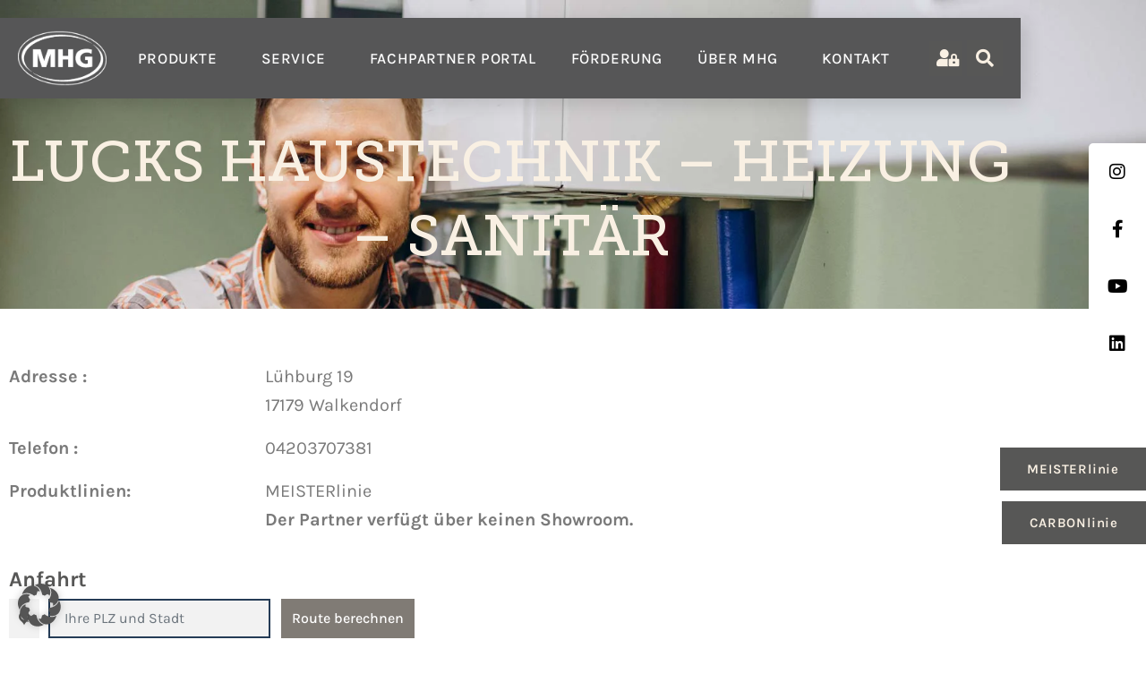

--- FILE ---
content_type: text/css
request_url: https://mhg.de/wp-content/uploads/elementor/css/post-109.css
body_size: 3498
content:
.elementor-109 .elementor-element.elementor-element-8eadea4:not(.elementor-motion-effects-element-type-background), .elementor-109 .elementor-element.elementor-element-8eadea4 > .elementor-motion-effects-container > .elementor-motion-effects-layer{background-color:#FFFFFFB8;}.elementor-109 .elementor-element.elementor-element-8eadea4.ob-is-breaking-bad > .elementor-container{justify-content:flex-start !important;flex-direction:row;}.elementor-109 .elementor-element.elementor-element-8eadea4.ob-is-breaking-bad.ob-bb-inner > .elementor-container{justify-content:flex-start !important;flex-direction:row;}.elementor-109 .elementor-element.elementor-element-8eadea4.ob-is-breaking-bad.ob-is-glider > .elementor-container.swiper-vertical{flex-direction:column;}.elementor-109 .elementor-element.elementor-element-8eadea4.ob-is-breaking-bad.ob-is-glider.ob-bb-inner > .elementor-container.swiper-vertical{flex-direction:column;}.elementor-109 .elementor-element.elementor-element-8eadea4.ob-is-breaking-bad.ob-bb-inner{width:100%;flex:unset;align-self:inherit;}.elementor-109 .elementor-element.elementor-element-8eadea4{transition:background 0.3s, border 0.3s, border-radius 0.3s, box-shadow 0.3s;}.elementor-109 .elementor-element.elementor-element-8eadea4 > .elementor-background-overlay{transition:background 0.3s, border-radius 0.3s, opacity 0.3s;}.elementor-109 .elementor-element.elementor-element-ffd2a3d.elementor-column{align-self:inherit;cursor:default;}.elementor-109 .elementor-element.elementor-element-8202604.ob-is-breaking-bad > .elementor-container{justify-content:flex-start !important;flex-direction:row;}.elementor-109 .elementor-element.elementor-element-8202604.ob-is-breaking-bad.ob-bb-inner > .elementor-container{justify-content:flex-start !important;flex-direction:row;}.elementor-109 .elementor-element.elementor-element-8202604.ob-is-breaking-bad.ob-is-glider > .elementor-container.swiper-vertical{flex-direction:column;}.elementor-109 .elementor-element.elementor-element-8202604.ob-is-breaking-bad.ob-is-glider.ob-bb-inner > .elementor-container.swiper-vertical{flex-direction:column;}.elementor-109 .elementor-element.elementor-element-8202604.ob-is-breaking-bad.ob-bb-inner{width:100%;flex:unset;align-self:inherit;}.elementor-109 .elementor-element.elementor-element-8202604{transition:background 0.3s, border 0.3s, border-radius 0.3s, box-shadow 0.3s;margin-top:0px;margin-bottom:-10px;}.elementor-109 .elementor-element.elementor-element-8202604 > .elementor-background-overlay{transition:background 0.3s, border-radius 0.3s, opacity 0.3s;}.elementor-109 .elementor-element.elementor-element-3e586d8.elementor-column{align-self:inherit;cursor:default;}.elementor-widget-button .elementor-button{background-color:var( --e-global-color-accent );font-family:var( --e-global-typography-accent-font-family ), Sans-serif;font-weight:var( --e-global-typography-accent-font-weight );}.elementor-109 .elementor-element.elementor-element-2bb94a8 .elementor-button{background-color:var( --e-global-color-secondary );font-family:"Karla", Sans-serif;font-size:15px;font-weight:600;line-height:1.2em;letter-spacing:0.8px;fill:var( --e-global-color-5093405 );color:var( --e-global-color-5093405 );}.elementor-109 .elementor-element.elementor-element-2bb94a8 .elementor-button:hover, .elementor-109 .elementor-element.elementor-element-2bb94a8 .elementor-button:focus{background-color:#FFC200;color:var( --e-global-color-5093405 );}.elementor-109 .elementor-element.elementor-element-2bb94a8 > .elementor-widget-container{margin:10px 0px 10px 0px;}.elementor-109 .elementor-element.elementor-element-2bb94a8 .elementor-button:hover svg, .elementor-109 .elementor-element.elementor-element-2bb94a8 .elementor-button:focus svg{fill:var( --e-global-color-5093405 );}.elementor-109 .elementor-element.elementor-element-52e1b8e.elementor-column{align-self:inherit;cursor:default;}.elementor-109 .elementor-element.elementor-element-a9615b8 .elementor-button{background-color:var( --e-global-color-secondary );font-family:"Karla", Sans-serif;font-size:15px;font-weight:600;line-height:1.2em;letter-spacing:0.8px;fill:var( --e-global-color-5093405 );color:var( --e-global-color-5093405 );}.elementor-109 .elementor-element.elementor-element-a9615b8 .elementor-button:hover, .elementor-109 .elementor-element.elementor-element-a9615b8 .elementor-button:focus{background-color:#088EE4;color:var( --e-global-color-5093405 );}.elementor-109 .elementor-element.elementor-element-a9615b8 > .elementor-widget-container{margin:10px 0px 10px 0px;}.elementor-109 .elementor-element.elementor-element-a9615b8 .elementor-button:hover svg, .elementor-109 .elementor-element.elementor-element-a9615b8 .elementor-button:focus svg{fill:var( --e-global-color-5093405 );}.elementor-109 .elementor-element.elementor-element-5929ec7 > .elementor-container{max-width:163px;}.elementor-109 .elementor-element.elementor-element-5929ec7.ob-is-breaking-bad > .elementor-container{justify-content:flex-start !important;flex-direction:row;}.elementor-109 .elementor-element.elementor-element-5929ec7.ob-is-breaking-bad.ob-bb-inner > .elementor-container{justify-content:flex-start !important;flex-direction:row;}.elementor-109 .elementor-element.elementor-element-5929ec7.ob-is-breaking-bad.ob-is-glider > .elementor-container.swiper-vertical{flex-direction:column;}.elementor-109 .elementor-element.elementor-element-5929ec7.ob-is-breaking-bad.ob-is-glider.ob-bb-inner > .elementor-container.swiper-vertical{flex-direction:column;}.elementor-109 .elementor-element.elementor-element-5929ec7.ob-is-breaking-bad.ob-bb-inner{width:100%;flex:unset;align-self:inherit;}.elementor-109 .elementor-element.elementor-element-5929ec7{transition:background 0.3s, border 0.3s, border-radius 0.3s, box-shadow 0.3s;}.elementor-109 .elementor-element.elementor-element-5929ec7 > .elementor-background-overlay{transition:background 0.3s, border-radius 0.3s, opacity 0.3s;}.elementor-109 .elementor-element.elementor-element-cf155d0.elementor-column{align-self:inherit;cursor:default;}.elementor-109 .elementor-element.elementor-element-23cf9a1 .elementor-button{background-color:var( --e-global-color-secondary );font-family:"Karla", Sans-serif;font-size:15px;font-weight:600;line-height:1.2em;letter-spacing:0.8px;fill:var( --e-global-color-5093405 );color:var( --e-global-color-5093405 );}.elementor-109 .elementor-element.elementor-element-23cf9a1 .elementor-button:hover, .elementor-109 .elementor-element.elementor-element-23cf9a1 .elementor-button:focus{background-color:#088EE4;color:var( --e-global-color-5093405 );}.elementor-109 .elementor-element.elementor-element-23cf9a1 > .elementor-widget-container{margin:0px 0px 0px 0px;}body:not(.rtl) .elementor-109 .elementor-element.elementor-element-23cf9a1{left:0px;}body.rtl .elementor-109 .elementor-element.elementor-element-23cf9a1{right:0px;}.elementor-109 .elementor-element.elementor-element-23cf9a1{top:-200px;}.elementor-109 .elementor-element.elementor-element-23cf9a1 .elementor-button:hover svg, .elementor-109 .elementor-element.elementor-element-23cf9a1 .elementor-button:focus svg{fill:var( --e-global-color-5093405 );}.elementor-109 .elementor-element.elementor-element-b4f4979 .elementor-button{background-color:var( --e-global-color-secondary );font-family:"Karla", Sans-serif;font-size:15px;font-weight:600;line-height:1.2em;letter-spacing:0.8px;fill:var( --e-global-color-5093405 );color:var( --e-global-color-5093405 );padding:15px 31px 15px 31px;}.elementor-109 .elementor-element.elementor-element-b4f4979 .elementor-button:hover, .elementor-109 .elementor-element.elementor-element-b4f4979 .elementor-button:focus{background-color:#FFC200;color:var( --e-global-color-5093405 );}.elementor-109 .elementor-element.elementor-element-b4f4979 > .elementor-widget-container{margin:0px 0px 0px 0px;padding:0px 0px 0px 0px;}body:not(.rtl) .elementor-109 .elementor-element.elementor-element-b4f4979{left:0px;}body.rtl .elementor-109 .elementor-element.elementor-element-b4f4979{right:0px;}.elementor-109 .elementor-element.elementor-element-b4f4979{top:-140px;}.elementor-109 .elementor-element.elementor-element-b4f4979 .elementor-button:hover svg, .elementor-109 .elementor-element.elementor-element-b4f4979 .elementor-button:focus svg{fill:var( --e-global-color-5093405 );}.elementor-109 .elementor-element.elementor-element-2918b54b > .elementor-background-overlay{background-color:var( --e-global-color-secondary );opacity:0.9;transition:background 0.3s, border-radius 0.3s, opacity 0.3s;}.elementor-109 .elementor-element.elementor-element-2918b54b.ob-is-breaking-bad > .elementor-container{justify-content:flex-start !important;flex-direction:row;}.elementor-109 .elementor-element.elementor-element-2918b54b.ob-is-breaking-bad.ob-bb-inner > .elementor-container{justify-content:flex-start !important;flex-direction:row;}.elementor-109 .elementor-element.elementor-element-2918b54b.ob-is-breaking-bad.ob-is-glider > .elementor-container.swiper-vertical{flex-direction:column;}.elementor-109 .elementor-element.elementor-element-2918b54b.ob-is-breaking-bad.ob-is-glider.ob-bb-inner > .elementor-container.swiper-vertical{flex-direction:column;}.elementor-109 .elementor-element.elementor-element-2918b54b.ob-is-breaking-bad.ob-bb-inner{width:100%;flex:unset;align-self:inherit;}.elementor-109 .elementor-element.elementor-element-2918b54b{transition:background 0.3s, border 0.3s, border-radius 0.3s, box-shadow 0.3s;margin-top:0em;margin-bottom:0em;padding:3em 0em 1em 0em;}.elementor-109 .elementor-element.elementor-element-5ddb6f18.elementor-column{align-self:inherit;cursor:default;}.elementor-widget-lottie{--caption-color:var( --e-global-color-text );}.elementor-widget-lottie .e-lottie__caption{font-family:var( --e-global-typography-text-font-family ), Sans-serif;font-size:var( --e-global-typography-text-font-size );font-weight:var( --e-global-typography-text-font-weight );line-height:var( --e-global-typography-text-line-height );}.elementor-109 .elementor-element.elementor-element-59ac00f.ob-is-breaking-bad > .elementor-container{justify-content:flex-start !important;flex-direction:row;}.elementor-109 .elementor-element.elementor-element-59ac00f.ob-is-breaking-bad.ob-bb-inner > .elementor-container{justify-content:flex-start !important;flex-direction:row;}.elementor-109 .elementor-element.elementor-element-59ac00f.ob-is-breaking-bad.ob-is-glider > .elementor-container.swiper-vertical{flex-direction:column;}.elementor-109 .elementor-element.elementor-element-59ac00f.ob-is-breaking-bad.ob-is-glider.ob-bb-inner > .elementor-container.swiper-vertical{flex-direction:column;}.elementor-109 .elementor-element.elementor-element-59ac00f.ob-is-breaking-bad.ob-bb-inner{width:100%;flex:unset;align-self:inherit;}.elementor-109 .elementor-element.elementor-element-59ac00f{transition:background 0.3s, border 0.3s, border-radius 0.3s, box-shadow 0.3s;padding:0em 0em 0em 0em;}.elementor-109 .elementor-element.elementor-element-59ac00f > .elementor-background-overlay{transition:background 0.3s, border-radius 0.3s, opacity 0.3s;}.elementor-109 .elementor-element.elementor-element-1418d127.elementor-column{align-self:inherit;cursor:default;}.elementor-widget-heading .elementor-heading-title{font-family:var( --e-global-typography-primary-font-family ), Sans-serif;font-weight:var( --e-global-typography-primary-font-weight );color:var( --e-global-color-primary );}.elementor-109 .elementor-element.elementor-element-440cd737.ob-harakiri{writing-mode:inherit;}.elementor-109 .elementor-element.elementor-element-440cd737.ob-harakiri .elementor-heading-title{writing-mode:inherit;}.elementor-109 .elementor-element.elementor-element-440cd737.ob-harakiri div{writing-mode:inherit;}.elementor-109 .elementor-element.elementor-element-440cd737 .elementor-heading-title{font-family:var( --e-global-typography-1edc6fb-font-family ), Sans-serif;font-size:var( --e-global-typography-1edc6fb-font-size );font-weight:var( --e-global-typography-1edc6fb-font-weight );line-height:var( --e-global-typography-1edc6fb-line-height );color:#FFFFFF;}.elementor-109 .elementor-element.elementor-element-440cd737.ob-harakiri > div, .elementor-109 .elementor-element.elementor-element-440cd737.ob-harakiri > h1, .elementor-109 .elementor-element.elementor-element-440cd737.ob-harakiri > h2, .elementor-109 .elementor-element.elementor-element-440cd737.ob-harakiri > h3, .elementor-109 .elementor-element.elementor-element-440cd737.ob-harakiri > h4, .elementor-109 .elementor-element.elementor-element-440cd737.ob-harakiri > h5, .elementor-109 .elementor-element.elementor-element-440cd737.ob-harakiri > h6, .elementor-109 .elementor-element.elementor-element-440cd737.ob-harakiri > p{transform:rotate(0deg);}.elementor-109 .elementor-element.elementor-element-440cd737 > div{text-indent:0px;mix-blend-mode:inherit;}.elementor-widget-icon-list .elementor-icon-list-item:not(:last-child):after{border-color:var( --e-global-color-text );}.elementor-widget-icon-list .elementor-icon-list-icon i{color:var( --e-global-color-primary );}.elementor-widget-icon-list .elementor-icon-list-icon svg{fill:var( --e-global-color-primary );}.elementor-widget-icon-list .elementor-icon-list-item > .elementor-icon-list-text, .elementor-widget-icon-list .elementor-icon-list-item > a{font-family:var( --e-global-typography-text-font-family ), Sans-serif;font-size:var( --e-global-typography-text-font-size );font-weight:var( --e-global-typography-text-font-weight );line-height:var( --e-global-typography-text-line-height );}.elementor-widget-icon-list .elementor-icon-list-text{color:var( --e-global-color-secondary );}.elementor-109 .elementor-element.elementor-element-7fb85436 .elementor-icon-list-items:not(.elementor-inline-items) .elementor-icon-list-item:not(:last-child){padding-block-end:calc(2px/2);}.elementor-109 .elementor-element.elementor-element-7fb85436 .elementor-icon-list-items:not(.elementor-inline-items) .elementor-icon-list-item:not(:first-child){margin-block-start:calc(2px/2);}.elementor-109 .elementor-element.elementor-element-7fb85436 .elementor-icon-list-items.elementor-inline-items .elementor-icon-list-item{margin-inline:calc(2px/2);}.elementor-109 .elementor-element.elementor-element-7fb85436 .elementor-icon-list-items.elementor-inline-items{margin-inline:calc(-2px/2);}.elementor-109 .elementor-element.elementor-element-7fb85436 .elementor-icon-list-items.elementor-inline-items .elementor-icon-list-item:after{inset-inline-end:calc(-2px/2);}.elementor-109 .elementor-element.elementor-element-7fb85436 .elementor-icon-list-icon i{transition:color 0.3s;}.elementor-109 .elementor-element.elementor-element-7fb85436 .elementor-icon-list-icon svg{transition:fill 0.3s;}.elementor-109 .elementor-element.elementor-element-7fb85436{--e-icon-list-icon-size:14px;--icon-vertical-offset:0px;}.elementor-109 .elementor-element.elementor-element-7fb85436 .elementor-icon-list-item > .elementor-icon-list-text, .elementor-109 .elementor-element.elementor-element-7fb85436 .elementor-icon-list-item > a{font-family:"Frutiger Light", Sans-serif;font-size:15px;font-weight:400;line-height:1.8em;}.elementor-109 .elementor-element.elementor-element-7fb85436 .elementor-icon-list-text{color:var( --e-global-color-45ff6d5 );transition:color 0.3s;}.elementor-109 .elementor-element.elementor-element-7fb85436 .elementor-icon-list-item:hover .elementor-icon-list-text{color:#C0BFBD;}.elementor-109 .elementor-element.elementor-element-e5c92a3.elementor-column{align-self:inherit;cursor:default;}.elementor-109 .elementor-element.elementor-element-f284b6c.ob-harakiri{writing-mode:inherit;}.elementor-109 .elementor-element.elementor-element-f284b6c.ob-harakiri .elementor-heading-title{writing-mode:inherit;}.elementor-109 .elementor-element.elementor-element-f284b6c.ob-harakiri div{writing-mode:inherit;}.elementor-109 .elementor-element.elementor-element-f284b6c .elementor-heading-title{font-family:var( --e-global-typography-1edc6fb-font-family ), Sans-serif;font-size:var( --e-global-typography-1edc6fb-font-size );font-weight:var( --e-global-typography-1edc6fb-font-weight );line-height:var( --e-global-typography-1edc6fb-line-height );color:#FFFFFF;}.elementor-109 .elementor-element.elementor-element-f284b6c.ob-harakiri > div, .elementor-109 .elementor-element.elementor-element-f284b6c.ob-harakiri > h1, .elementor-109 .elementor-element.elementor-element-f284b6c.ob-harakiri > h2, .elementor-109 .elementor-element.elementor-element-f284b6c.ob-harakiri > h3, .elementor-109 .elementor-element.elementor-element-f284b6c.ob-harakiri > h4, .elementor-109 .elementor-element.elementor-element-f284b6c.ob-harakiri > h5, .elementor-109 .elementor-element.elementor-element-f284b6c.ob-harakiri > h6, .elementor-109 .elementor-element.elementor-element-f284b6c.ob-harakiri > p{transform:rotate(0deg);}.elementor-109 .elementor-element.elementor-element-f284b6c > div{text-indent:0px;mix-blend-mode:inherit;}.elementor-109 .elementor-element.elementor-element-81a95f2 .elementor-icon-list-items:not(.elementor-inline-items) .elementor-icon-list-item:not(:last-child){padding-block-end:calc(2px/2);}.elementor-109 .elementor-element.elementor-element-81a95f2 .elementor-icon-list-items:not(.elementor-inline-items) .elementor-icon-list-item:not(:first-child){margin-block-start:calc(2px/2);}.elementor-109 .elementor-element.elementor-element-81a95f2 .elementor-icon-list-items.elementor-inline-items .elementor-icon-list-item{margin-inline:calc(2px/2);}.elementor-109 .elementor-element.elementor-element-81a95f2 .elementor-icon-list-items.elementor-inline-items{margin-inline:calc(-2px/2);}.elementor-109 .elementor-element.elementor-element-81a95f2 .elementor-icon-list-items.elementor-inline-items .elementor-icon-list-item:after{inset-inline-end:calc(-2px/2);}.elementor-109 .elementor-element.elementor-element-81a95f2 .elementor-icon-list-icon i{transition:color 0.3s;}.elementor-109 .elementor-element.elementor-element-81a95f2 .elementor-icon-list-icon svg{transition:fill 0.3s;}.elementor-109 .elementor-element.elementor-element-81a95f2{--e-icon-list-icon-size:14px;--icon-vertical-offset:0px;}.elementor-109 .elementor-element.elementor-element-81a95f2 .elementor-icon-list-item > .elementor-icon-list-text, .elementor-109 .elementor-element.elementor-element-81a95f2 .elementor-icon-list-item > a{font-family:"Frutiger Light", Sans-serif;font-size:15px;font-weight:400;line-height:1.8em;}.elementor-109 .elementor-element.elementor-element-81a95f2 .elementor-icon-list-text{color:#FFFFFF;transition:color 0.3s;}.elementor-109 .elementor-element.elementor-element-81a95f2 .elementor-icon-list-item:hover .elementor-icon-list-text{color:#C0BFBD;}.elementor-109 .elementor-element.elementor-element-5154078.elementor-column{align-self:inherit;cursor:default;}.elementor-109 .elementor-element.elementor-element-bac4553.ob-harakiri{writing-mode:inherit;}.elementor-109 .elementor-element.elementor-element-bac4553.ob-harakiri .elementor-heading-title{writing-mode:inherit;}.elementor-109 .elementor-element.elementor-element-bac4553.ob-harakiri div{writing-mode:inherit;}.elementor-109 .elementor-element.elementor-element-bac4553 .elementor-heading-title{font-family:var( --e-global-typography-1edc6fb-font-family ), Sans-serif;font-size:var( --e-global-typography-1edc6fb-font-size );font-weight:var( --e-global-typography-1edc6fb-font-weight );line-height:var( --e-global-typography-1edc6fb-line-height );color:#FFFFFF;}.elementor-109 .elementor-element.elementor-element-bac4553.ob-harakiri > div, .elementor-109 .elementor-element.elementor-element-bac4553.ob-harakiri > h1, .elementor-109 .elementor-element.elementor-element-bac4553.ob-harakiri > h2, .elementor-109 .elementor-element.elementor-element-bac4553.ob-harakiri > h3, .elementor-109 .elementor-element.elementor-element-bac4553.ob-harakiri > h4, .elementor-109 .elementor-element.elementor-element-bac4553.ob-harakiri > h5, .elementor-109 .elementor-element.elementor-element-bac4553.ob-harakiri > h6, .elementor-109 .elementor-element.elementor-element-bac4553.ob-harakiri > p{transform:rotate(0deg);}.elementor-109 .elementor-element.elementor-element-bac4553 > div{text-indent:0px;mix-blend-mode:inherit;}.elementor-109 .elementor-element.elementor-element-9d3a7ee .elementor-icon-list-items:not(.elementor-inline-items) .elementor-icon-list-item:not(:last-child){padding-block-end:calc(2px/2);}.elementor-109 .elementor-element.elementor-element-9d3a7ee .elementor-icon-list-items:not(.elementor-inline-items) .elementor-icon-list-item:not(:first-child){margin-block-start:calc(2px/2);}.elementor-109 .elementor-element.elementor-element-9d3a7ee .elementor-icon-list-items.elementor-inline-items .elementor-icon-list-item{margin-inline:calc(2px/2);}.elementor-109 .elementor-element.elementor-element-9d3a7ee .elementor-icon-list-items.elementor-inline-items{margin-inline:calc(-2px/2);}.elementor-109 .elementor-element.elementor-element-9d3a7ee .elementor-icon-list-items.elementor-inline-items .elementor-icon-list-item:after{inset-inline-end:calc(-2px/2);}.elementor-109 .elementor-element.elementor-element-9d3a7ee .elementor-icon-list-icon i{transition:color 0.3s;}.elementor-109 .elementor-element.elementor-element-9d3a7ee .elementor-icon-list-icon svg{transition:fill 0.3s;}.elementor-109 .elementor-element.elementor-element-9d3a7ee{--e-icon-list-icon-size:14px;--icon-vertical-offset:0px;}.elementor-109 .elementor-element.elementor-element-9d3a7ee .elementor-icon-list-item > .elementor-icon-list-text, .elementor-109 .elementor-element.elementor-element-9d3a7ee .elementor-icon-list-item > a{font-family:"Frutiger Light", Sans-serif;font-size:15px;font-weight:400;line-height:1.8em;}.elementor-109 .elementor-element.elementor-element-9d3a7ee .elementor-icon-list-text{color:var( --e-global-color-45ff6d5 );transition:color 0.3s;}.elementor-109 .elementor-element.elementor-element-9d3a7ee .elementor-icon-list-item:hover .elementor-icon-list-text{color:#C0BFBD;}.elementor-109 .elementor-element.elementor-element-11235ec.elementor-column{align-self:inherit;cursor:default;}.elementor-109 .elementor-element.elementor-element-12c269e.ob-harakiri{writing-mode:inherit;}.elementor-109 .elementor-element.elementor-element-12c269e.ob-harakiri .elementor-heading-title{writing-mode:inherit;}.elementor-109 .elementor-element.elementor-element-12c269e.ob-harakiri div{writing-mode:inherit;}.elementor-109 .elementor-element.elementor-element-12c269e .elementor-heading-title{font-family:var( --e-global-typography-1edc6fb-font-family ), Sans-serif;font-size:var( --e-global-typography-1edc6fb-font-size );font-weight:var( --e-global-typography-1edc6fb-font-weight );line-height:var( --e-global-typography-1edc6fb-line-height );color:#FFFFFF;}.elementor-109 .elementor-element.elementor-element-12c269e.ob-harakiri > div, .elementor-109 .elementor-element.elementor-element-12c269e.ob-harakiri > h1, .elementor-109 .elementor-element.elementor-element-12c269e.ob-harakiri > h2, .elementor-109 .elementor-element.elementor-element-12c269e.ob-harakiri > h3, .elementor-109 .elementor-element.elementor-element-12c269e.ob-harakiri > h4, .elementor-109 .elementor-element.elementor-element-12c269e.ob-harakiri > h5, .elementor-109 .elementor-element.elementor-element-12c269e.ob-harakiri > h6, .elementor-109 .elementor-element.elementor-element-12c269e.ob-harakiri > p{transform:rotate(0deg);}.elementor-109 .elementor-element.elementor-element-12c269e > div{text-indent:0px;mix-blend-mode:inherit;}.elementor-109 .elementor-element.elementor-element-f2a531e .elementor-icon-list-items:not(.elementor-inline-items) .elementor-icon-list-item:not(:last-child){padding-block-end:calc(2px/2);}.elementor-109 .elementor-element.elementor-element-f2a531e .elementor-icon-list-items:not(.elementor-inline-items) .elementor-icon-list-item:not(:first-child){margin-block-start:calc(2px/2);}.elementor-109 .elementor-element.elementor-element-f2a531e .elementor-icon-list-items.elementor-inline-items .elementor-icon-list-item{margin-inline:calc(2px/2);}.elementor-109 .elementor-element.elementor-element-f2a531e .elementor-icon-list-items.elementor-inline-items{margin-inline:calc(-2px/2);}.elementor-109 .elementor-element.elementor-element-f2a531e .elementor-icon-list-items.elementor-inline-items .elementor-icon-list-item:after{inset-inline-end:calc(-2px/2);}.elementor-109 .elementor-element.elementor-element-f2a531e .elementor-icon-list-icon i{transition:color 0.3s;}.elementor-109 .elementor-element.elementor-element-f2a531e .elementor-icon-list-icon svg{transition:fill 0.3s;}.elementor-109 .elementor-element.elementor-element-f2a531e{--e-icon-list-icon-size:14px;--icon-vertical-offset:0px;}.elementor-109 .elementor-element.elementor-element-f2a531e .elementor-icon-list-item > .elementor-icon-list-text, .elementor-109 .elementor-element.elementor-element-f2a531e .elementor-icon-list-item > a{font-family:"Frutiger Light", Sans-serif;font-size:15px;font-weight:400;line-height:1.8em;}.elementor-109 .elementor-element.elementor-element-f2a531e .elementor-icon-list-text{color:var( --e-global-color-45ff6d5 );transition:color 0.3s;}.elementor-109 .elementor-element.elementor-element-f2a531e .elementor-icon-list-item:hover .elementor-icon-list-text{color:#C0BFBD;}.elementor-109 .elementor-element.elementor-element-4cc7650.elementor-column{align-self:inherit;cursor:default;}.elementor-109 .elementor-element.elementor-element-d3e25a6.ob-harakiri{writing-mode:inherit;}.elementor-109 .elementor-element.elementor-element-d3e25a6.ob-harakiri .elementor-heading-title{writing-mode:inherit;}.elementor-109 .elementor-element.elementor-element-d3e25a6.ob-harakiri div{writing-mode:inherit;}.elementor-109 .elementor-element.elementor-element-d3e25a6 .elementor-heading-title{font-family:var( --e-global-typography-1edc6fb-font-family ), Sans-serif;font-size:var( --e-global-typography-1edc6fb-font-size );font-weight:var( --e-global-typography-1edc6fb-font-weight );line-height:var( --e-global-typography-1edc6fb-line-height );color:#FFFFFF;}.elementor-109 .elementor-element.elementor-element-d3e25a6.ob-harakiri > div, .elementor-109 .elementor-element.elementor-element-d3e25a6.ob-harakiri > h1, .elementor-109 .elementor-element.elementor-element-d3e25a6.ob-harakiri > h2, .elementor-109 .elementor-element.elementor-element-d3e25a6.ob-harakiri > h3, .elementor-109 .elementor-element.elementor-element-d3e25a6.ob-harakiri > h4, .elementor-109 .elementor-element.elementor-element-d3e25a6.ob-harakiri > h5, .elementor-109 .elementor-element.elementor-element-d3e25a6.ob-harakiri > h6, .elementor-109 .elementor-element.elementor-element-d3e25a6.ob-harakiri > p{transform:rotate(0deg);}.elementor-109 .elementor-element.elementor-element-d3e25a6 > div{text-indent:0px;mix-blend-mode:inherit;}.elementor-109 .elementor-element.elementor-element-34d5c95 .elementor-icon-list-items:not(.elementor-inline-items) .elementor-icon-list-item:not(:last-child){padding-block-end:calc(9px/2);}.elementor-109 .elementor-element.elementor-element-34d5c95 .elementor-icon-list-items:not(.elementor-inline-items) .elementor-icon-list-item:not(:first-child){margin-block-start:calc(9px/2);}.elementor-109 .elementor-element.elementor-element-34d5c95 .elementor-icon-list-items.elementor-inline-items .elementor-icon-list-item{margin-inline:calc(9px/2);}.elementor-109 .elementor-element.elementor-element-34d5c95 .elementor-icon-list-items.elementor-inline-items{margin-inline:calc(-9px/2);}.elementor-109 .elementor-element.elementor-element-34d5c95 .elementor-icon-list-items.elementor-inline-items .elementor-icon-list-item:after{inset-inline-end:calc(-9px/2);}.elementor-109 .elementor-element.elementor-element-34d5c95 .elementor-icon-list-icon i{transition:color 0.3s;}.elementor-109 .elementor-element.elementor-element-34d5c95 .elementor-icon-list-icon svg{transition:fill 0.3s;}.elementor-109 .elementor-element.elementor-element-34d5c95{--e-icon-list-icon-size:14px;--icon-vertical-offset:0px;}.elementor-109 .elementor-element.elementor-element-34d5c95 .elementor-icon-list-item > .elementor-icon-list-text, .elementor-109 .elementor-element.elementor-element-34d5c95 .elementor-icon-list-item > a{font-family:"Frutiger Light", Sans-serif;font-size:15px;font-weight:400;line-height:1.5em;}.elementor-109 .elementor-element.elementor-element-34d5c95 .elementor-icon-list-text{color:var( --e-global-color-45ff6d5 );transition:color 0.3s;}.elementor-109 .elementor-element.elementor-element-34d5c95 .elementor-icon-list-item:hover .elementor-icon-list-text{color:#C0BFBD;}.elementor-109 .elementor-element.elementor-element-977acb6.ob-harakiri{writing-mode:inherit;}.elementor-109 .elementor-element.elementor-element-977acb6.ob-harakiri .elementor-heading-title{writing-mode:inherit;}.elementor-109 .elementor-element.elementor-element-977acb6.ob-harakiri div{writing-mode:inherit;}.elementor-109 .elementor-element.elementor-element-977acb6 .elementor-heading-title{font-family:var( --e-global-typography-1edc6fb-font-family ), Sans-serif;font-size:var( --e-global-typography-1edc6fb-font-size );font-weight:var( --e-global-typography-1edc6fb-font-weight );line-height:var( --e-global-typography-1edc6fb-line-height );color:#FFFFFF;}.elementor-109 .elementor-element.elementor-element-977acb6.ob-harakiri > div, .elementor-109 .elementor-element.elementor-element-977acb6.ob-harakiri > h1, .elementor-109 .elementor-element.elementor-element-977acb6.ob-harakiri > h2, .elementor-109 .elementor-element.elementor-element-977acb6.ob-harakiri > h3, .elementor-109 .elementor-element.elementor-element-977acb6.ob-harakiri > h4, .elementor-109 .elementor-element.elementor-element-977acb6.ob-harakiri > h5, .elementor-109 .elementor-element.elementor-element-977acb6.ob-harakiri > h6, .elementor-109 .elementor-element.elementor-element-977acb6.ob-harakiri > p{transform:rotate(0deg);}.elementor-109 .elementor-element.elementor-element-977acb6 > div{text-indent:0px;mix-blend-mode:inherit;}.elementor-109 .elementor-element.elementor-element-9f7aea1 .elementor-icon-list-items:not(.elementor-inline-items) .elementor-icon-list-item:not(:last-child){padding-block-end:calc(2px/2);}.elementor-109 .elementor-element.elementor-element-9f7aea1 .elementor-icon-list-items:not(.elementor-inline-items) .elementor-icon-list-item:not(:first-child){margin-block-start:calc(2px/2);}.elementor-109 .elementor-element.elementor-element-9f7aea1 .elementor-icon-list-items.elementor-inline-items .elementor-icon-list-item{margin-inline:calc(2px/2);}.elementor-109 .elementor-element.elementor-element-9f7aea1 .elementor-icon-list-items.elementor-inline-items{margin-inline:calc(-2px/2);}.elementor-109 .elementor-element.elementor-element-9f7aea1 .elementor-icon-list-items.elementor-inline-items .elementor-icon-list-item:after{inset-inline-end:calc(-2px/2);}.elementor-109 .elementor-element.elementor-element-9f7aea1 .elementor-icon-list-icon i{transition:color 0.3s;}.elementor-109 .elementor-element.elementor-element-9f7aea1 .elementor-icon-list-icon svg{transition:fill 0.3s;}.elementor-109 .elementor-element.elementor-element-9f7aea1{--e-icon-list-icon-size:14px;--icon-vertical-offset:0px;}.elementor-109 .elementor-element.elementor-element-9f7aea1 .elementor-icon-list-item > .elementor-icon-list-text, .elementor-109 .elementor-element.elementor-element-9f7aea1 .elementor-icon-list-item > a{font-family:"Frutiger Light", Sans-serif;font-size:15px;font-weight:400;line-height:1.8em;}.elementor-109 .elementor-element.elementor-element-9f7aea1 .elementor-icon-list-text{color:var( --e-global-color-45ff6d5 );transition:color 0.3s;}.elementor-109 .elementor-element.elementor-element-9f7aea1 .elementor-icon-list-item:hover .elementor-icon-list-text{color:#C0BFBD;}.elementor-109 .elementor-element.elementor-element-cafeb42.ob-is-breaking-bad > .elementor-container{justify-content:flex-start !important;flex-direction:row;}.elementor-109 .elementor-element.elementor-element-cafeb42.ob-is-breaking-bad.ob-bb-inner > .elementor-container{justify-content:flex-start !important;flex-direction:row;}.elementor-109 .elementor-element.elementor-element-cafeb42.ob-is-breaking-bad.ob-is-glider > .elementor-container.swiper-vertical{flex-direction:column;}.elementor-109 .elementor-element.elementor-element-cafeb42.ob-is-breaking-bad.ob-is-glider.ob-bb-inner > .elementor-container.swiper-vertical{flex-direction:column;}.elementor-109 .elementor-element.elementor-element-cafeb42.ob-is-breaking-bad.ob-bb-inner{width:100%;flex:unset;align-self:inherit;}.elementor-109 .elementor-element.elementor-element-cafeb42{padding:3em 0em 0em 0em;}.elementor-109 .elementor-element.elementor-element-6b099cc1.elementor-column{align-self:inherit;cursor:default;}.elementor-109 .elementor-element.elementor-element-6b099cc1 > .elementor-element-populated{margin:0% 5% 0% 0%;--e-column-margin-right:5%;--e-column-margin-left:0%;}.elementor-109 .elementor-element.elementor-element-f7628c3.ob-harakiri{writing-mode:inherit;}.elementor-109 .elementor-element.elementor-element-f7628c3.ob-harakiri .elementor-heading-title{writing-mode:inherit;}.elementor-109 .elementor-element.elementor-element-f7628c3.ob-harakiri div{writing-mode:inherit;}.elementor-109 .elementor-element.elementor-element-f7628c3{text-align:start;}.elementor-109 .elementor-element.elementor-element-f7628c3 .elementor-heading-title{font-family:"FRUTIGER", Sans-serif;font-size:31px;font-weight:600;line-height:1.3em;color:var( --e-global-color-45ff6d5 );}.elementor-109 .elementor-element.elementor-element-f7628c3.ob-harakiri > div, .elementor-109 .elementor-element.elementor-element-f7628c3.ob-harakiri > h1, .elementor-109 .elementor-element.elementor-element-f7628c3.ob-harakiri > h2, .elementor-109 .elementor-element.elementor-element-f7628c3.ob-harakiri > h3, .elementor-109 .elementor-element.elementor-element-f7628c3.ob-harakiri > h4, .elementor-109 .elementor-element.elementor-element-f7628c3.ob-harakiri > h5, .elementor-109 .elementor-element.elementor-element-f7628c3.ob-harakiri > h6, .elementor-109 .elementor-element.elementor-element-f7628c3.ob-harakiri > p{transform:rotate(0deg);}.elementor-109 .elementor-element.elementor-element-f7628c3 > div{text-indent:0px;mix-blend-mode:inherit;}.elementor-widget-text-editor{font-family:var( --e-global-typography-text-font-family ), Sans-serif;font-size:var( --e-global-typography-text-font-size );font-weight:var( --e-global-typography-text-font-weight );line-height:var( --e-global-typography-text-line-height );color:var( --e-global-color-text );}.elementor-widget-text-editor.ob-postman blockquote{font-family:var( --e-global-typography-text-font-family ), Sans-serif;font-size:var( --e-global-typography-text-font-size );font-weight:var( --e-global-typography-text-font-weight );line-height:var( --e-global-typography-text-line-height );}.elementor-widget-text-editor.ob-postman blockquote cite{font-family:var( --e-global-typography-text-font-family ), Sans-serif;font-size:var( --e-global-typography-text-font-size );font-weight:var( --e-global-typography-text-font-weight );line-height:var( --e-global-typography-text-line-height );}.elementor-widget-text-editor.elementor-drop-cap-view-stacked .elementor-drop-cap{background-color:var( --e-global-color-primary );}.elementor-widget-text-editor.elementor-drop-cap-view-framed .elementor-drop-cap, .elementor-widget-text-editor.elementor-drop-cap-view-default .elementor-drop-cap{color:var( --e-global-color-primary );border-color:var( --e-global-color-primary );}.elementor-109 .elementor-element.elementor-element-557ccc4e.ob-harakiri{writing-mode:inherit;}.elementor-109 .elementor-element.elementor-element-557ccc4e.ob-harakiri .elementor-heading-title{writing-mode:inherit;}.elementor-109 .elementor-element.elementor-element-557ccc4e.ob-harakiri div{writing-mode:inherit;}.elementor-109 .elementor-element.elementor-element-557ccc4e{font-family:var( --e-global-typography-text-font-family ), Sans-serif;font-size:var( --e-global-typography-text-font-size );font-weight:var( --e-global-typography-text-font-weight );line-height:var( --e-global-typography-text-line-height );color:var( --e-global-color-45ff6d5 );}.elementor-109 .elementor-element.elementor-element-557ccc4e.ob-harakiri > div, .elementor-109 .elementor-element.elementor-element-557ccc4e.ob-harakiri > h1, .elementor-109 .elementor-element.elementor-element-557ccc4e.ob-harakiri > h2, .elementor-109 .elementor-element.elementor-element-557ccc4e.ob-harakiri > h3, .elementor-109 .elementor-element.elementor-element-557ccc4e.ob-harakiri > h4, .elementor-109 .elementor-element.elementor-element-557ccc4e.ob-harakiri > h5, .elementor-109 .elementor-element.elementor-element-557ccc4e.ob-harakiri > h6, .elementor-109 .elementor-element.elementor-element-557ccc4e.ob-harakiri > p{transform:rotate(0deg);}.elementor-109 .elementor-element.elementor-element-557ccc4e > div{text-indent:0px;mix-blend-mode:inherit;}.elementor-109 .elementor-element.elementor-element-54ec960{--grid-template-columns:repeat(0, auto);--grid-column-gap:5px;--grid-row-gap:0px;}.elementor-109 .elementor-element.elementor-element-54ec960 .elementor-widget-container{text-align:left;}.elementor-109 .elementor-element.elementor-element-54ec960 .elementor-social-icon{background-color:var( --e-global-color-secondary );}.elementor-109 .elementor-element.elementor-element-54ec960 .elementor-social-icon i{color:var( --e-global-color-45ff6d5 );}.elementor-109 .elementor-element.elementor-element-54ec960 .elementor-social-icon svg{fill:var( --e-global-color-45ff6d5 );}.elementor-109 .elementor-element.elementor-element-54ec960 .elementor-social-icon:hover{background-color:var( --e-global-color-primary );}.elementor-109 .elementor-element.elementor-element-54ec960 .elementor-social-icon:hover i{color:var( --e-global-color-45ff6d5 );}.elementor-109 .elementor-element.elementor-element-54ec960 .elementor-social-icon:hover svg{fill:var( --e-global-color-45ff6d5 );}.elementor-109 .elementor-element.elementor-element-4f3cbf4 > .elementor-widget-container{margin:20px 0px 0px 0px;}.elementor-109 .elementor-element.elementor-element-4f3cbf4 .elementor-icon-list-items:not(.elementor-inline-items) .elementor-icon-list-item:not(:last-child){padding-block-end:calc(17px/2);}.elementor-109 .elementor-element.elementor-element-4f3cbf4 .elementor-icon-list-items:not(.elementor-inline-items) .elementor-icon-list-item:not(:first-child){margin-block-start:calc(17px/2);}.elementor-109 .elementor-element.elementor-element-4f3cbf4 .elementor-icon-list-items.elementor-inline-items .elementor-icon-list-item{margin-inline:calc(17px/2);}.elementor-109 .elementor-element.elementor-element-4f3cbf4 .elementor-icon-list-items.elementor-inline-items{margin-inline:calc(-17px/2);}.elementor-109 .elementor-element.elementor-element-4f3cbf4 .elementor-icon-list-items.elementor-inline-items .elementor-icon-list-item:after{inset-inline-end:calc(-17px/2);}.elementor-109 .elementor-element.elementor-element-4f3cbf4 .elementor-icon-list-item:not(:last-child):after{content:"";height:56%;border-color:#ddd;}.elementor-109 .elementor-element.elementor-element-4f3cbf4 .elementor-icon-list-items:not(.elementor-inline-items) .elementor-icon-list-item:not(:last-child):after{border-block-start-style:solid;border-block-start-width:1px;}.elementor-109 .elementor-element.elementor-element-4f3cbf4 .elementor-icon-list-items.elementor-inline-items .elementor-icon-list-item:not(:last-child):after{border-inline-start-style:solid;}.elementor-109 .elementor-element.elementor-element-4f3cbf4 .elementor-inline-items .elementor-icon-list-item:not(:last-child):after{border-inline-start-width:1px;}.elementor-109 .elementor-element.elementor-element-4f3cbf4 .elementor-icon-list-icon i{transition:color 0.3s;}.elementor-109 .elementor-element.elementor-element-4f3cbf4 .elementor-icon-list-icon svg{transition:fill 0.3s;}.elementor-109 .elementor-element.elementor-element-4f3cbf4{--e-icon-list-icon-size:14px;--icon-vertical-offset:0px;}.elementor-109 .elementor-element.elementor-element-4f3cbf4 .elementor-icon-list-item > .elementor-icon-list-text, .elementor-109 .elementor-element.elementor-element-4f3cbf4 .elementor-icon-list-item > a{font-family:"Frutiger Light", Sans-serif;font-size:15px;font-weight:400;line-height:1.8em;}.elementor-109 .elementor-element.elementor-element-4f3cbf4 .elementor-icon-list-text{color:var( --e-global-color-45ff6d5 );transition:color 0.3s;}.elementor-109 .elementor-element.elementor-element-4f3cbf4 .elementor-icon-list-item:hover .elementor-icon-list-text{color:#C0BFBD;}.elementor-bc-flex-widget .elementor-109 .elementor-element.elementor-element-30bc992c.elementor-column .elementor-widget-wrap{align-items:flex-start;}.elementor-109 .elementor-element.elementor-element-30bc992c.elementor-column.elementor-element[data-element_type="column"] > .elementor-widget-wrap.elementor-element-populated{align-content:flex-start;align-items:flex-start;}.elementor-109 .elementor-element.elementor-element-30bc992c.elementor-column{align-self:inherit;cursor:default;}.elementor-widget-form .elementor-field-group > label, .elementor-widget-form .elementor-field-subgroup label{color:var( --e-global-color-text );}.elementor-widget-form .elementor-field-group > label{font-family:var( --e-global-typography-text-font-family ), Sans-serif;font-size:var( --e-global-typography-text-font-size );font-weight:var( --e-global-typography-text-font-weight );line-height:var( --e-global-typography-text-line-height );}.elementor-widget-form .elementor-field-type-html{color:var( --e-global-color-text );font-family:var( --e-global-typography-text-font-family ), Sans-serif;font-size:var( --e-global-typography-text-font-size );font-weight:var( --e-global-typography-text-font-weight );line-height:var( --e-global-typography-text-line-height );}.elementor-widget-form .elementor-field-group .elementor-field{color:var( --e-global-color-text );}.elementor-widget-form .elementor-field-group .elementor-field, .elementor-widget-form .elementor-field-subgroup label{font-family:var( --e-global-typography-text-font-family ), Sans-serif;font-size:var( --e-global-typography-text-font-size );font-weight:var( --e-global-typography-text-font-weight );line-height:var( --e-global-typography-text-line-height );}.elementor-widget-form .elementor-button{font-family:var( --e-global-typography-accent-font-family ), Sans-serif;font-weight:var( --e-global-typography-accent-font-weight );}.elementor-widget-form .e-form__buttons__wrapper__button-next{background-color:var( --e-global-color-accent );}.elementor-widget-form .elementor-button[type="submit"]{background-color:var( --e-global-color-accent );}.elementor-widget-form .e-form__buttons__wrapper__button-previous{background-color:var( --e-global-color-accent );}.elementor-widget-form .elementor-message{font-family:var( --e-global-typography-text-font-family ), Sans-serif;font-size:var( --e-global-typography-text-font-size );font-weight:var( --e-global-typography-text-font-weight );line-height:var( --e-global-typography-text-line-height );}.elementor-widget-form .e-form__indicators__indicator, .elementor-widget-form .e-form__indicators__indicator__label{font-family:var( --e-global-typography-accent-font-family ), Sans-serif;font-weight:var( --e-global-typography-accent-font-weight );}.elementor-widget-form{--e-form-steps-indicator-inactive-primary-color:var( --e-global-color-text );--e-form-steps-indicator-active-primary-color:var( --e-global-color-accent );--e-form-steps-indicator-completed-primary-color:var( --e-global-color-accent );--e-form-steps-indicator-progress-color:var( --e-global-color-accent );--e-form-steps-indicator-progress-background-color:var( --e-global-color-text );--e-form-steps-indicator-progress-meter-color:var( --e-global-color-text );}.elementor-widget-form .e-form__indicators__indicator__progress__meter{font-family:var( --e-global-typography-accent-font-family ), Sans-serif;font-weight:var( --e-global-typography-accent-font-weight );}.elementor-109 .elementor-element.elementor-element-bd4ed00 .elementor-field-group{padding-right:calc( 10px/2 );padding-left:calc( 10px/2 );margin-bottom:10px;}.elementor-109 .elementor-element.elementor-element-bd4ed00 .elementor-form-fields-wrapper{margin-left:calc( -10px/2 );margin-right:calc( -10px/2 );margin-bottom:-10px;}.elementor-109 .elementor-element.elementor-element-bd4ed00 .elementor-field-group.recaptcha_v3-bottomleft, .elementor-109 .elementor-element.elementor-element-bd4ed00 .elementor-field-group.recaptcha_v3-bottomright{margin-bottom:0;}body.rtl .elementor-109 .elementor-element.elementor-element-bd4ed00 .elementor-labels-inline .elementor-field-group > label{padding-left:0px;}body:not(.rtl) .elementor-109 .elementor-element.elementor-element-bd4ed00 .elementor-labels-inline .elementor-field-group > label{padding-right:0px;}body .elementor-109 .elementor-element.elementor-element-bd4ed00 .elementor-labels-above .elementor-field-group > label{padding-bottom:0px;}.elementor-109 .elementor-element.elementor-element-bd4ed00 .elementor-field-group > label, .elementor-109 .elementor-element.elementor-element-bd4ed00 .elementor-field-subgroup label{color:var( --e-global-color-secondary );}.elementor-109 .elementor-element.elementor-element-bd4ed00 .elementor-field-type-html{padding-bottom:0px;color:var( --e-global-color-secondary );}.elementor-109 .elementor-element.elementor-element-bd4ed00 .elementor-field-group .elementor-field:not(.elementor-select-wrapper){background-color:#ffffff;border-color:var( --e-global-color-45ff6d5 );border-width:2px 2px 2px 2px;}.elementor-109 .elementor-element.elementor-element-bd4ed00 .elementor-field-group .elementor-select-wrapper select{background-color:#ffffff;border-color:var( --e-global-color-45ff6d5 );border-width:2px 2px 2px 2px;}.elementor-109 .elementor-element.elementor-element-bd4ed00 .elementor-field-group .elementor-select-wrapper::before{color:var( --e-global-color-45ff6d5 );}.elementor-109 .elementor-element.elementor-element-bd4ed00 .elementor-button{font-family:var( --e-global-typography-74ad6db-font-family ), Sans-serif;font-size:var( --e-global-typography-74ad6db-font-size );font-weight:var( --e-global-typography-74ad6db-font-weight );text-transform:var( --e-global-typography-74ad6db-text-transform );line-height:var( --e-global-typography-74ad6db-line-height );letter-spacing:var( --e-global-typography-74ad6db-letter-spacing );}.elementor-109 .elementor-element.elementor-element-bd4ed00 .e-form__buttons__wrapper__button-next{background-color:var( --e-global-color-secondary );color:var( --e-global-color-5093405 );}.elementor-109 .elementor-element.elementor-element-bd4ed00 .elementor-button[type="submit"]{background-color:var( --e-global-color-secondary );color:var( --e-global-color-5093405 );}.elementor-109 .elementor-element.elementor-element-bd4ed00 .elementor-button[type="submit"] svg *{fill:var( --e-global-color-5093405 );}.elementor-109 .elementor-element.elementor-element-bd4ed00 .e-form__buttons__wrapper__button-previous{background-color:var( --e-global-color-secondary );color:var( --e-global-color-5093405 );}.elementor-109 .elementor-element.elementor-element-bd4ed00 .e-form__buttons__wrapper__button-next:hover{background-color:var( --e-global-color-5093405 );color:var( --e-global-color-secondary );}.elementor-109 .elementor-element.elementor-element-bd4ed00 .elementor-button[type="submit"]:hover{background-color:var( --e-global-color-5093405 );color:var( --e-global-color-secondary );}.elementor-109 .elementor-element.elementor-element-bd4ed00 .elementor-button[type="submit"]:hover svg *{fill:var( --e-global-color-secondary );}.elementor-109 .elementor-element.elementor-element-bd4ed00 .e-form__buttons__wrapper__button-previous:hover{color:var( --e-global-color-45ff6d5 );}.elementor-109 .elementor-element.elementor-element-bd4ed00{--e-form-steps-indicators-spacing:20px;--e-form-steps-indicator-padding:30px;--e-form-steps-indicator-inactive-secondary-color:#ffffff;--e-form-steps-indicator-active-secondary-color:#ffffff;--e-form-steps-indicator-completed-secondary-color:#ffffff;--e-form-steps-divider-width:1px;--e-form-steps-divider-gap:10px;}.elementor-widget-image .widget-image-caption{color:var( --e-global-color-text );font-family:var( --e-global-typography-text-font-family ), Sans-serif;font-size:var( --e-global-typography-text-font-size );font-weight:var( --e-global-typography-text-font-weight );line-height:var( --e-global-typography-text-line-height );}.elementor-109 .elementor-element.elementor-element-66cec07{text-align:start;}.elementor-109 .elementor-element.elementor-element-66cec07 img{width:195px;max-width:195px;height:90px;object-fit:contain;object-position:center center;}@media(max-width:916px){.elementor-109 .elementor-element.elementor-element-23cf9a1{top:-96px;}.elementor-109 .elementor-element.elementor-element-b4f4979{top:-24px;}.elementor-109 .elementor-element.elementor-element-2918b54b{margin-top:5em;margin-bottom:0em;padding:5em 0em 1em 0em;}.elementor-widget-lottie .e-lottie__caption{font-size:var( --e-global-typography-text-font-size );line-height:var( --e-global-typography-text-line-height );}.elementor-109 .elementor-element.elementor-element-440cd737 .elementor-heading-title{font-size:var( --e-global-typography-1edc6fb-font-size );line-height:var( --e-global-typography-1edc6fb-line-height );}.elementor-widget-icon-list .elementor-icon-list-item > .elementor-icon-list-text, .elementor-widget-icon-list .elementor-icon-list-item > a{font-size:var( --e-global-typography-text-font-size );line-height:var( --e-global-typography-text-line-height );}.elementor-109 .elementor-element.elementor-element-f284b6c .elementor-heading-title{font-size:var( --e-global-typography-1edc6fb-font-size );line-height:var( --e-global-typography-1edc6fb-line-height );}.elementor-109 .elementor-element.elementor-element-bac4553 .elementor-heading-title{font-size:var( --e-global-typography-1edc6fb-font-size );line-height:var( --e-global-typography-1edc6fb-line-height );}.elementor-109 .elementor-element.elementor-element-12c269e .elementor-heading-title{font-size:var( --e-global-typography-1edc6fb-font-size );line-height:var( --e-global-typography-1edc6fb-line-height );}.elementor-109 .elementor-element.elementor-element-d3e25a6 .elementor-heading-title{font-size:var( --e-global-typography-1edc6fb-font-size );line-height:var( --e-global-typography-1edc6fb-line-height );}.elementor-109 .elementor-element.elementor-element-977acb6 .elementor-heading-title{font-size:var( --e-global-typography-1edc6fb-font-size );line-height:var( --e-global-typography-1edc6fb-line-height );}.elementor-109 .elementor-element.elementor-element-6b099cc1 > .elementor-element-populated{margin:0px 0px 0px 0px;--e-column-margin-right:0px;--e-column-margin-left:0px;}.elementor-109 .elementor-element.elementor-element-f7628c3 .elementor-heading-title{font-size:32px;}.elementor-widget-text-editor{font-size:var( --e-global-typography-text-font-size );line-height:var( --e-global-typography-text-line-height );}.elementor-widget-text-editor.ob-postman blockquote{font-size:var( --e-global-typography-text-font-size );line-height:var( --e-global-typography-text-line-height );}.elementor-widget-text-editor.ob-postman blockquote cite{font-size:var( --e-global-typography-text-font-size );line-height:var( --e-global-typography-text-line-height );}.elementor-109 .elementor-element.elementor-element-557ccc4e{font-size:var( --e-global-typography-text-font-size );line-height:var( --e-global-typography-text-line-height );}.elementor-widget-form .elementor-field-group > label{font-size:var( --e-global-typography-text-font-size );line-height:var( --e-global-typography-text-line-height );}.elementor-widget-form .elementor-field-type-html{font-size:var( --e-global-typography-text-font-size );line-height:var( --e-global-typography-text-line-height );}.elementor-widget-form .elementor-field-group .elementor-field, .elementor-widget-form .elementor-field-subgroup label{font-size:var( --e-global-typography-text-font-size );line-height:var( --e-global-typography-text-line-height );}.elementor-widget-form .elementor-message{font-size:var( --e-global-typography-text-font-size );line-height:var( --e-global-typography-text-line-height );}.elementor-109 .elementor-element.elementor-element-bd4ed00 .elementor-button{font-size:var( --e-global-typography-74ad6db-font-size );line-height:var( --e-global-typography-74ad6db-line-height );letter-spacing:var( --e-global-typography-74ad6db-letter-spacing );}.elementor-widget-image .widget-image-caption{font-size:var( --e-global-typography-text-font-size );line-height:var( --e-global-typography-text-line-height );}}@media(max-width:767px){.elementor-109 .elementor-element.elementor-element-8eadea4{margin-top:0px;margin-bottom:0px;padding:10px 0px 0px 0px;}.elementor-109 .elementor-element.elementor-element-8202604{margin-top:-10px;margin-bottom:0px;padding:0px 0px 0px 0px;}.elementor-109 .elementor-element.elementor-element-3e586d8{width:50%;}.elementor-109 .elementor-element.elementor-element-3e586d8 > .elementor-element-populated{margin:0px 0px 0px 0px;--e-column-margin-right:0px;--e-column-margin-left:0px;padding:0px 0px 0px 0px;}.elementor-109 .elementor-element.elementor-element-2bb94a8 > .elementor-widget-container{margin:0px 0px 0px 0px;}.elementor-109 .elementor-element.elementor-element-2bb94a8 .elementor-button{font-size:14px;}.elementor-109 .elementor-element.elementor-element-52e1b8e{width:50%;}.elementor-109 .elementor-element.elementor-element-52e1b8e > .elementor-element-populated{margin:0px 0px 0px 0px;--e-column-margin-right:0px;--e-column-margin-left:0px;padding:0px 0px 0px 0px;}.elementor-109 .elementor-element.elementor-element-a9615b8 > .elementor-widget-container{margin:0px 0px 0px 0px;}.elementor-109 .elementor-element.elementor-element-a9615b8 .elementor-button{font-size:14px;}.elementor-109 .elementor-element.elementor-element-5929ec7{margin-top:0px;margin-bottom:0px;padding:10px 0px 0px 0px;}.elementor-109 .elementor-element.elementor-element-23cf9a1 > .elementor-widget-container{margin:0px 0px 0px 0px;}.elementor-109 .elementor-element.elementor-element-23cf9a1 .elementor-button{font-size:14px;}.elementor-109 .elementor-element.elementor-element-b4f4979 > .elementor-widget-container{margin:0px 0px 0px 0px;}.elementor-109 .elementor-element.elementor-element-b4f4979 .elementor-button{font-size:14px;}.elementor-109 .elementor-element.elementor-element-2918b54b{margin-top:4em;margin-bottom:0em;padding:4em 0em 1em 0em;}.elementor-widget-lottie .e-lottie__caption{font-size:var( --e-global-typography-text-font-size );line-height:var( --e-global-typography-text-line-height );}.elementor-109 .elementor-element.elementor-element-440cd737{text-align:center;}.elementor-109 .elementor-element.elementor-element-440cd737 .elementor-heading-title{font-size:var( --e-global-typography-1edc6fb-font-size );line-height:var( --e-global-typography-1edc6fb-line-height );}.elementor-widget-icon-list .elementor-icon-list-item > .elementor-icon-list-text, .elementor-widget-icon-list .elementor-icon-list-item > a{font-size:var( --e-global-typography-text-font-size );line-height:var( --e-global-typography-text-line-height );}.elementor-109 .elementor-element.elementor-element-f284b6c{text-align:center;}.elementor-109 .elementor-element.elementor-element-f284b6c .elementor-heading-title{font-size:var( --e-global-typography-1edc6fb-font-size );line-height:var( --e-global-typography-1edc6fb-line-height );}.elementor-109 .elementor-element.elementor-element-bac4553{text-align:center;}.elementor-109 .elementor-element.elementor-element-bac4553 .elementor-heading-title{font-size:var( --e-global-typography-1edc6fb-font-size );line-height:var( --e-global-typography-1edc6fb-line-height );}.elementor-109 .elementor-element.elementor-element-12c269e{text-align:center;}.elementor-109 .elementor-element.elementor-element-12c269e .elementor-heading-title{font-size:var( --e-global-typography-1edc6fb-font-size );line-height:var( --e-global-typography-1edc6fb-line-height );}.elementor-109 .elementor-element.elementor-element-d3e25a6{text-align:center;}.elementor-109 .elementor-element.elementor-element-d3e25a6 .elementor-heading-title{font-size:var( --e-global-typography-1edc6fb-font-size );line-height:var( --e-global-typography-1edc6fb-line-height );}.elementor-109 .elementor-element.elementor-element-977acb6{text-align:center;}.elementor-109 .elementor-element.elementor-element-977acb6 .elementor-heading-title{font-size:var( --e-global-typography-1edc6fb-font-size );line-height:var( --e-global-typography-1edc6fb-line-height );}.elementor-109 .elementor-element.elementor-element-f7628c3{text-align:center;}.elementor-109 .elementor-element.elementor-element-f7628c3 .elementor-heading-title{font-size:30px;}.elementor-widget-text-editor{font-size:var( --e-global-typography-text-font-size );line-height:var( --e-global-typography-text-line-height );}.elementor-widget-text-editor.ob-postman blockquote{font-size:var( --e-global-typography-text-font-size );line-height:var( --e-global-typography-text-line-height );}.elementor-widget-text-editor.ob-postman blockquote cite{font-size:var( --e-global-typography-text-font-size );line-height:var( --e-global-typography-text-line-height );}.elementor-109 .elementor-element.elementor-element-557ccc4e{text-align:center;font-size:var( --e-global-typography-text-font-size );line-height:var( --e-global-typography-text-line-height );}.elementor-109 .elementor-element.elementor-element-54ec960 .elementor-widget-container{text-align:center;}.elementor-widget-form .elementor-field-group > label{font-size:var( --e-global-typography-text-font-size );line-height:var( --e-global-typography-text-line-height );}.elementor-widget-form .elementor-field-type-html{font-size:var( --e-global-typography-text-font-size );line-height:var( --e-global-typography-text-line-height );}.elementor-widget-form .elementor-field-group .elementor-field, .elementor-widget-form .elementor-field-subgroup label{font-size:var( --e-global-typography-text-font-size );line-height:var( --e-global-typography-text-line-height );}.elementor-widget-form .elementor-message{font-size:var( --e-global-typography-text-font-size );line-height:var( --e-global-typography-text-line-height );}.elementor-109 .elementor-element.elementor-element-bd4ed00 .elementor-button{font-size:var( --e-global-typography-74ad6db-font-size );line-height:var( --e-global-typography-74ad6db-line-height );letter-spacing:var( --e-global-typography-74ad6db-letter-spacing );}.elementor-widget-image .widget-image-caption{font-size:var( --e-global-typography-text-font-size );line-height:var( --e-global-typography-text-line-height );}}@media(min-width:768px){.elementor-109 .elementor-element.elementor-element-5ddb6f18{width:100%;}}@media(max-width:916px) and (min-width:768px){.elementor-109 .elementor-element.elementor-element-6b099cc1{width:100%;}.elementor-109 .elementor-element.elementor-element-30bc992c{width:100%;}}/* Start custom CSS for section, class: .elementor-element-5929ec7 */#flying-btns{position:fixed;right: 0;width:163px;z-index:100;}/* End custom CSS */

--- FILE ---
content_type: text/css
request_url: https://mhg.de/wp-content/uploads/elementor/css/post-363.css
body_size: 759
content:
.elementor-363 .elementor-element.elementor-element-886baf4 > .elementor-container > .elementor-column > .elementor-widget-wrap{align-content:center;align-items:center;}.elementor-363 .elementor-element.elementor-element-886baf4.ob-is-breaking-bad > .elementor-container{justify-content:flex-start !important;flex-direction:row;}.elementor-363 .elementor-element.elementor-element-886baf4.ob-is-breaking-bad.ob-bb-inner > .elementor-container{justify-content:flex-start !important;flex-direction:row;}.elementor-363 .elementor-element.elementor-element-886baf4.ob-is-breaking-bad.ob-is-glider > .elementor-container.swiper-vertical{flex-direction:column;}.elementor-363 .elementor-element.elementor-element-886baf4.ob-is-breaking-bad.ob-is-glider.ob-bb-inner > .elementor-container.swiper-vertical{flex-direction:column;}.elementor-363 .elementor-element.elementor-element-886baf4.ob-is-breaking-bad.ob-bb-inner{width:100%;flex:unset;align-self:inherit;}.elementor-363 .elementor-element.elementor-element-886baf4{transition:background 0.3s, border 0.3s, border-radius 0.3s, box-shadow 0.3s;margin-top:0px;margin-bottom:0px;padding:0% 0% 0% 0%;z-index:5;}.elementor-363 .elementor-element.elementor-element-886baf4 > .elementor-background-overlay{transition:background 0.3s, border-radius 0.3s, opacity 0.3s;}.elementor-363 .elementor-element.elementor-element-850eb0b:not(.elementor-motion-effects-element-type-background) > .elementor-widget-wrap, .elementor-363 .elementor-element.elementor-element-850eb0b > .elementor-widget-wrap > .elementor-motion-effects-container > .elementor-motion-effects-layer{background-color:#FFFFFF;}.elementor-363 .elementor-element.elementor-element-850eb0b.elementor-column{align-self:inherit;cursor:default;}.elementor-363 .elementor-element.elementor-element-850eb0b > .elementor-element-populated{box-shadow:5px 5px 20px 0px rgba(0, 0, 0, 0.15);transition:background 0.3s, border 0.3s, border-radius 0.3s, box-shadow 0.3s;margin:132px 0px 0px 0px;--e-column-margin-right:0px;--e-column-margin-left:0px;padding:0px 20px 0px 20px;}.elementor-363 .elementor-element.elementor-element-850eb0b > .elementor-element-populated > .elementor-background-overlay{transition:background 0.3s, border-radius 0.3s, opacity 0.3s;}.elementor-363 .elementor-element.elementor-element-7bf5eee > .elementor-container > .elementor-column > .elementor-widget-wrap{align-content:center;align-items:center;}.elementor-363 .elementor-element.elementor-element-7bf5eee > .elementor-container{min-height:90px;}.elementor-363 .elementor-element.elementor-element-7bf5eee.ob-is-breaking-bad > .elementor-container{justify-content:flex-start !important;flex-direction:row;}.elementor-363 .elementor-element.elementor-element-7bf5eee.ob-is-breaking-bad.ob-bb-inner > .elementor-container{justify-content:flex-start !important;flex-direction:row;}.elementor-363 .elementor-element.elementor-element-7bf5eee.ob-is-breaking-bad.ob-is-glider > .elementor-container.swiper-vertical{flex-direction:column;}.elementor-363 .elementor-element.elementor-element-7bf5eee.ob-is-breaking-bad.ob-is-glider.ob-bb-inner > .elementor-container.swiper-vertical{flex-direction:column;}.elementor-363 .elementor-element.elementor-element-7bf5eee.ob-is-breaking-bad.ob-bb-inner{width:100%;flex:unset;align-self:inherit;}.elementor-363 .elementor-element.elementor-element-7bf5eee{transition:background 0.3s, border 0.3s, border-radius 0.3s, box-shadow 0.3s;padding:0px 0px 0px 0px;}.elementor-363 .elementor-element.elementor-element-7bf5eee > .elementor-background-overlay{transition:background 0.3s, border-radius 0.3s, opacity 0.3s;}.elementor-bc-flex-widget .elementor-363 .elementor-element.elementor-element-3c6bdec.elementor-column .elementor-widget-wrap{align-items:center;}.elementor-363 .elementor-element.elementor-element-3c6bdec.elementor-column.elementor-element[data-element_type="column"] > .elementor-widget-wrap.elementor-element-populated{align-content:center;align-items:center;}.elementor-363 .elementor-element.elementor-element-3c6bdec.elementor-column > .elementor-widget-wrap{justify-content:center;}.elementor-363 .elementor-element.elementor-element-3c6bdec.elementor-column{align-self:inherit;cursor:default;}.elementor-widget-search-form input[type="search"].elementor-search-form__input{font-family:var( --e-global-typography-text-font-family ), Sans-serif;font-size:var( --e-global-typography-text-font-size );font-weight:var( --e-global-typography-text-font-weight );line-height:var( --e-global-typography-text-line-height );}.elementor-widget-search-form .elementor-search-form__input,
					.elementor-widget-search-form .elementor-search-form__icon,
					.elementor-widget-search-form .elementor-lightbox .dialog-lightbox-close-button,
					.elementor-widget-search-form .elementor-lightbox .dialog-lightbox-close-button:hover,
					.elementor-widget-search-form.elementor-search-form--skin-full_screen input[type="search"].elementor-search-form__input{color:var( --e-global-color-text );fill:var( --e-global-color-text );}.elementor-widget-search-form .elementor-search-form__submit{font-family:var( --e-global-typography-text-font-family ), Sans-serif;font-size:var( --e-global-typography-text-font-size );font-weight:var( --e-global-typography-text-font-weight );line-height:var( --e-global-typography-text-line-height );background-color:var( --e-global-color-secondary );}.elementor-363 .elementor-element.elementor-element-12e339c .elementor-search-form__container{min-height:50px;}.elementor-363 .elementor-element.elementor-element-12e339c .elementor-search-form__submit{min-width:50px;--e-search-form-submit-text-color:var( --e-global-color-5093405 );background-color:var( --e-global-color-secondary );}body:not(.rtl) .elementor-363 .elementor-element.elementor-element-12e339c .elementor-search-form__icon{padding-left:calc(50px / 3);}body.rtl .elementor-363 .elementor-element.elementor-element-12e339c .elementor-search-form__icon{padding-right:calc(50px / 3);}.elementor-363 .elementor-element.elementor-element-12e339c .elementor-search-form__input, .elementor-363 .elementor-element.elementor-element-12e339c.elementor-search-form--button-type-text .elementor-search-form__submit{padding-left:calc(50px / 3);padding-right:calc(50px / 3);}.elementor-363 .elementor-element.elementor-element-12e339c .elementor-search-form__input,
					.elementor-363 .elementor-element.elementor-element-12e339c .elementor-search-form__icon,
					.elementor-363 .elementor-element.elementor-element-12e339c .elementor-lightbox .dialog-lightbox-close-button,
					.elementor-363 .elementor-element.elementor-element-12e339c .elementor-lightbox .dialog-lightbox-close-button:hover,
					.elementor-363 .elementor-element.elementor-element-12e339c.elementor-search-form--skin-full_screen input[type="search"].elementor-search-form__input{color:var( --e-global-color-secondary );fill:var( --e-global-color-secondary );}.elementor-363 .elementor-element.elementor-element-12e339c:not(.elementor-search-form--skin-full_screen) .elementor-search-form__container{background-color:var( --e-global-color-secondary );border-color:var( --e-global-color-secondary );border-radius:0px;}.elementor-363 .elementor-element.elementor-element-12e339c.elementor-search-form--skin-full_screen input[type="search"].elementor-search-form__input{background-color:var( --e-global-color-secondary );border-color:var( --e-global-color-secondary );border-radius:0px;}#elementor-popup-modal-363 .dialog-widget-content{background-color:#02010100;}#elementor-popup-modal-363{background-color:#FFFFFF91;justify-content:center;align-items:flex-start;pointer-events:all;}#elementor-popup-modal-363 .dialog-message{width:100vw;height:auto;}@media(max-width:916px) and (min-width:768px){.elementor-363 .elementor-element.elementor-element-3c6bdec{width:75%;}}@media(max-width:916px){.elementor-363 .elementor-element.elementor-element-850eb0b > .elementor-element-populated{margin:10px 10px 0px 10px;--e-column-margin-right:10px;--e-column-margin-left:10px;padding:0px 15px 0px 15px;}.elementor-363 .elementor-element.elementor-element-7bf5eee > .elementor-container{min-height:80px;}.elementor-widget-search-form input[type="search"].elementor-search-form__input{font-size:var( --e-global-typography-text-font-size );line-height:var( --e-global-typography-text-line-height );}.elementor-widget-search-form .elementor-search-form__submit{font-size:var( --e-global-typography-text-font-size );line-height:var( --e-global-typography-text-line-height );}}@media(max-width:767px){.elementor-363 .elementor-element.elementor-element-7bf5eee > .elementor-container{min-height:80px;}.elementor-363 .elementor-element.elementor-element-3c6bdec{width:30%;}.elementor-widget-search-form input[type="search"].elementor-search-form__input{font-size:var( --e-global-typography-text-font-size );line-height:var( --e-global-typography-text-line-height );}.elementor-widget-search-form .elementor-search-form__submit{font-size:var( --e-global-typography-text-font-size );line-height:var( --e-global-typography-text-line-height );}}

--- FILE ---
content_type: text/css
request_url: https://mhg.de/wp-content/themes/hello-custom-child/style.css
body_size: 636
content:
/* 
Theme Name: Hello Custom Child
Theme URI: https://github.com/elementor/hello-theme/
Description: Hello Custom Child is a child theme of Hello Elementor, created by Effektor
Author: Effektor
Author URI: https://effektor.de
Template: hello-elementor
Version: 1.0.1
Text Domain: hello-custom-child
License: GNU General Public License v3 or later.
License URI: https://www.gnu.org/licenses/gpl-3.0.html
Tags: flexible-header, custom-colors, custom-menu, custom-logo, editor-style, featured-images, rtl-language-support, threaded-comments, translation-ready
*/

/*
    Add your custom styles here
    Private partner environment
*/

.oxomi-element-content {
    display: flex;
    flex-wrap: wrap;
}

#oxomi-search-bar {
    order: 1;
    width: 100%;
    margin-bottom: 15px;
}

#oxomi-search-bar #oxomi-search-input {
    border: 1px solid #575756;
    border-radius: 0;
}

#oxomi-search-bar .oxomi-home {
    border-right: 1px solid #575756;
}

#oxomi-search-bar .ms-trigger {
    border-left: 1px solid #575756;
}

#oxomi-search-bar input {
    bordeR: 0 !important;
}

#oxomi-search-filters {
    flex: 25%;
    max-width: 25%;
    order: 2;
}

#oxomi-search-filters .oxomi-well {
    border: 1px solid #575756;
    border-radius: 0;
}

#oxomi-search-output {
    order: 3;
    flex: 75%;
    max-width: 75%;
    padding-left: 15px;
}

#oxomi-search-filters a {
    font-size: 0.8em;
    padding: 0 5px 0 5px;
}

#oxomi-search-filters a:hover {
    color: #fff;
    background-color: #807B75;
}

#oxomi-search-output .oxomi-catalog-details {
    font-size: 0.8em;
    line-height: 1.2em;
}

/*
    Public catalogue
 */

#oxomi-catalog- .oxomi-catalog-container {
    width: 25%;
    margin-bottom: 40px;
    padding: 25px;
}

#oxomi-catalog- .oxomi-catalog-container .oxomi-catalog-wrapper {
    display: flex;
    flex-flow: row wrap;
    justify-content: center;
}

#oxomi-catalog- .oxomi-catalog-container .oxomi-catalog {
    margin-right: 0;
    text-align: center;
    margin-bottom: 10px;
}
#oxomi-catalog- .oxomi-catalog-container .oxomi-catalog-details {
    width: 100% !important;
    text-align: center;
    flex: 1;
    flex-basis: 100%;
}


#oxomi-catalog- .oxomi-catalog-container .oxomi-catalog-title {
    line-height: 1em;
    font-size: 1.4em;
    text-align: center;
}

.oxomi-attachment-list .oxomi-attachment-details,
.oxomi-attachment-list .oxomi-attachment-description {
    display: none;
}

.oxomi-attachment-list .oxomi-brand-icon {
    width: 16px;
    height: 32px;
    margin: 0px;
    margin-right: 5px;
}

.oxomi-attachment-list .oxomi-attachment-details-box {
    margin: 0px;
    width: auto !important;
}

.elementor-shortcode .um.um-password {
    margin-left: 0px !important;
    margin-right: 0px !important;
}

.um-form * {
    text-align: left !important;

}

.um-form .um-form-field {
    border: 2px solid #55595c !important;
}

.um input[type="submit"].um-button {
    border-radius: 0px !important;
    font-weight: bold !important;
    text-transform: uppercase !important;
    min-width: 0px !important;
    background-color: var(--e-global-color-accent) !important;
}

.tribe-common,
#tribe-events-pg-template {
	margin-top: 100px !important;
}


--- FILE ---
content_type: text/css
request_url: https://mhg.de/wp-content/plugins/wp-partners/assets/css/front.css
body_size: 554
content:
	
		.pagination { display:flex; justify-content: center; }
		.pagination a, .pagination span { display:inline-block; padding:5px; width:30px; height:30px; font-size:16px; color:#000; background:#fff; text-align:center; border:1px solid #ccc;  display:flex; align-items:center;  justify-content:center;  margin:0 5px; }
		.pagination span.current, .pagination a:hover { background:var( --e-global-color-secondary ); color:#fff; }
		.pagination a.next, .pagination a.prev { width:auto; }
#map{height:500px !important;}
#locations {
  width: 100%;
  max-width: 100%;
}
.result-box .dash-size{font-size:45px !important;} 
.no-map{display:none;}
#location-search-alert{color:red;}
form.location-form {
  margin-bottom: 1.5rem;
}
button#lookingBtn {
    width: 100%;
    background-color: #CD0A1E;
    border-color: #CD0A1E;
}
button#lookingBtn:hover {
    background-color: #ff0b00;
    border-color: #ff0b00;
}
#address, #cat {
  background-color: #f2f2f2;
}
.custom-row {
    display: flex;
}
.custom-row span.location-icon {
    min-width: 34px;
    display: flex;
    align-items: center;
    justify-content: center;
    margin-right: 10px;
    background-color: #f2f2f2;
    border-radius: .375rem;
}
.result-box {
    padding: 30px 20px;
    display: flex;
    box-shadow: 0 1px 2px 0 rgb(0 0 0 / 25%);
    border-top: 3px solid #aaaaaa;
    text-decoration: none;
    margin-bottom: 30px;
}
.result-box.blue-box {
  border-top-color: #0151b4;
}
.result-box * {
  color: #212529;
}
span.result-icon {
    display: flex;
    align-items: center;
}
.result-content {
    padding-left: 36px;
}
.result-content ul {
    padding: 0;
    margin: 0;
    list-style: none;
}
.result-content ul li {
    font-size: 18px;
}
.result-content ul li.heading {
    font-weight: bold;
    margin-bottom: 5px;
}
.result-box:hover {
    background-color: #aaaaaa;
}
.result-box.blue-box:hover {
  background-color: #0151b4;
}
.result-box:hover .dash-size {
  color: #ffffff !important;
}
.result-box:hover * {
    color: #fff;
}
.single-partner h1, .single-partner h3, .single-partner h4 {
	font-family: inherit;
	font-weight: 700;
}
img {
	max-width: 100%;
}
a.page-logo {
    max-width: 150px;
    display: block;
}
.single-partner h1 {
	font-size: 45px;
    line-height: 1.2;
    font-weight: 700;
    text-transform: uppercase;
    font-style: italic;
}
p {
	font-size: 18px;
}
.blue-color {
	color: #0151b4;
}
a.color-blue {
	text-decoration: none;
}
a.color-blue:hover {
	color: #000;
}

form.location-form {
  margin-bottom: 1.5rem;
}
button#lookingBtn {
    width: 100%;
    background-color: #0151b4;
    border-color: #0151b4;
    border-radius: 0;
    margin-left: 10px;
}
button#lookingBtn:hover {
    background-color: #000;
    border-color: #000;
}
#address {
	background-color: #f2f2f2;
	border-radius: 0;	
}
.custom-row {
    display: flex;
}
.custom-row span.location-icon {
    min-width: 34px;
    display: flex;
    align-items: center;
    justify-content: center;
    margin-right: 10px;
    background-color: #f2f2f2;
    border-radius: 0;
}
#locations-near-you-map {
  height: 500px;
  margin-bottom: 40px;
}
@media (min-width: 1600px) {
	.container {
	    max-width: 1520px;
	}
}

--- FILE ---
content_type: text/javascript
request_url: https://maps.googleapis.com/maps-api-v3/api/js/63/13/intl/de_ALL/directions.js
body_size: 17124
content:
google.maps.__gjsload__('directions', function(_){var tO=function(a){a=_.Gl(a);return _.Ki(a)},hLa=function(a){function b(){const f=Date.now(),g=f-e;g>=250?(e=f,c&&(window.clearTimeout(c),c=void 0),a.apply(null,arguments)):(d=arguments,c||(c=window.setTimeout(()=>{c=void 0;b.apply(null,d)},250-g)))}let c,d,e=0;return b},uO=function(a){return _.$f(a,_.PM,1)},iLa=function(a,b){function c(f){e=f.polyline;_.vm(e)&&(d=e.points,_.zm(d)&&(f.encoded_lat_lngs=d,f.path=b(d),f.lat_lngs=f.path))}let d,e;a.routes&&_.Jb(a.routes,f=>{f.legs&&_.Jb(f.legs,h=>{h.steps&&
_.Jb(h.steps,k=>{c(k);k.steps&&_.Jb(k.steps,c)})});e=f.overview_polyline;if(_.vm(e)&&(d=f.overview_polyline=e.points,_.zm(d))){var g=f.overview_path=b(d);f=f.bounds=new _.uo;for(let h=0,k=g.length;h<k;++h)f.extend(g[h])}})},vO=function(a,b){a[b]&&(a[b].value=new Date(a[b].value*1E3))},jLa=function(a){function b(c,d){if(c&&c[d]){var e=c[d],f=e.replace;var g=_.ig(_.ml,15);c[d]=f.call(e,"//",g?"https://":"http://")}}a&&(vO(a,"arrival_time"),vO(a,"departure_time"),a=a.line)&&(b(a,"icon"),b(a.vehicle,
"icon"),b(a.vehicle,"local_icon"))},kLa=function(a,b,c,d){function e(g,h,k,m){g[h]&&(g[k]=g[h],m&&delete g[h])}b(a);c(a);d(a);a.error_message&&(_.Fm(a.error_message),delete a.error_message);const f=((a.request||{}).waypoints||[]).length>0;a.routes&&_.Jb(a.routes,g=>{g.legs&&_.Jb(g.legs,h=>{h.steps&&_.Jb(h.steps,k=>{e(k,"html_instructions","instructions",!0);k.maneuver=k.maneuver||"";k.steps&&_.Jb(k.steps,m=>{e(m,"html_instructions","instructions",!0);m.maneuver=m.maneuver||""});e(k,"start_location",
"start_point",!1);e(k,"end_location","end_point",!1);e(k,"transit_details","transit",!0);jLa(k.transit)});!f&&h.via_waypoint&&(h.via_waypoint.length=0);h.via_waypoints=[];h.via_waypoint&&_.Jb(h.via_waypoint,k=>{h.via_waypoints.push(k.location)});vO(h,"arrival_time");vO(h,"departure_time")});e(g,"optimized_waypoint_order","waypoint_order",!0)})},nLa=function(a,b,c){var d=lLa;const e=mLa(a);d(e,function(f){f.request=a;b(f);c(f,f.status)},function(){c(null,"UNKNOWN_ERROR")})},lLa=function(a,b,c){_.Gz(_.$r,
_.IB+"/maps/api/js/DirectionsService.Route",_.Zr,_.jj(a,oLa()),b,c,!0)},mLa=function(a){const b=new pLa;_.Jg(b,23,a.OB||1);_.fM(uO(_.Cf(b,5,wO)),a.origin);var c=a.waypoints||[];for(var d of c)c=_.Cf(b,5,wO),_.fM(uO(c),d.location),typeof d.stopover==="boolean"&&_.Ag(c,2,d.stopover);_.fM(uO(_.Cf(b,5,wO)),a.destination);a.gs!==void 0&&a.iA!==void 0&&(d=uO(_.Cw(b,5,wO,a.gs)),_.Cg(d,3,a.iA));typeof a.optimizeWaypoints==="boolean"&&_.Ag(b,8,a.optimizeWaypoints);d=a.travelMode;_.Jg(b,6,_.PGa[d]);c=a.provideRouteAlternatives;
typeof c==="boolean"&&_.Ag(b,7,c);typeof a.avoidFerries==="boolean"&&_.Ag(b,19,a.avoidFerries);typeof a.avoidHighways==="boolean"&&_.Ag(b,10,a.avoidHighways);typeof a.avoidTolls==="boolean"&&_.Ag(b,11,a.avoidTolls);var e=_.ml.nh(),f=e.nh();c=e.ph();e=e.qh();var g=a.region;(f=a.language||f)&&b.Ti(f);g?_.Hg(b,9,g):c&&!e&&_.Hg(b,9,c);c=a.unitSystem;c!==void 0&&_.Jg(b,13,{[0]:0,[1]:1}[c]);a.sC&&_.Ag(b,14,a.sC);a.KD&&_.Fw(b,15,a.KD);d==="TRANSIT"&&(c=_.$f(b,_.aGa,17),_.iFa(c,a.transitOptions));if(f=a.cI)c=
f.getSouthWest(),f=f.getNorthEast(),g=_.$f(b,_.sA,16),e=_.$f(g,_.rA,1),g=_.$f(g,_.rA,2),_.gx(e,c.lat()),_.ix(e,c.lng()),_.gx(g,f.lat()),_.ix(g,f.lng());if(d==="DRIVING"){d=null;a.durationInTraffic&&(d=Date.now());if(a.drivingOptions){a=a.drivingOptions;switch(a.trafficModel){case "optimistic":_.Jg(b,21,2);break;case "pessimistic":_.Jg(b,21,3);break;default:_.Jg(b,21,1)}d=a.departureTime.getTime()}d&&_.GI(b,18,`${Math.round(d/6E4)*60}`)}return b},qLa=function(a,b){kLa(a,c=>{_.hM(c,_.iM)},c=>{_.hM(c,
_.lFa)},c=>{iLa(c,b)})},rLa=function(a){return function(b,c){const d=b&&b.error_message||"There was an issue performing a Directions request.";switch(c){case "OK":break;case "ZERO_RESULTS":console.info("Directions request returned no results.");break;case "INVALID_REQUEST":case "REQUEST_DENIED":case "NOT_FOUND":case "MAX_WAYPOINTS_EXCEEDED":_.Fm(new _.ds(d,"DIRECTIONS_ROUTE",c));break;default:_.Fm(new _.es(d,"DIRECTIONS_ROUTE",c))}a(b,c)}},sLa=function(){return _.Ql("geometry").then(a=>b=>{qLa(b,
a.encoding.decodePath)})},tLa=function(a,b){_.zI(_.nC,()=>{const c=rLa(b);sLa().then(d=>{nLa(a,d,c)})})},uLa=function(a,b){const c=[];if(b&&a){c.push({location:b.gs===0?a.legs[0].start_location:b.origin,stopover:!0});var d=_.om(a.waypoint_order);const e=b.waypoints,f=_.om(e);let g=0;for(let h=0;h<f;++h){const k=d?a.waypoint_order[h]:h;e[k].stopover!==!1&&(c.push({location:b.gs===h+1?a.legs[g].end_location:e[k].location,stopover:!0}),++g)}c.push({location:b.gs===f+1?a.legs[g].end_location:b.destination,
stopover:!0});b=0;a=a.legs;for(let h=0,k=_.om(a);h<k;++h){d=a[h].via_waypoint;for(let m=0,p=_.om(d);m<p;++m)c.splice(h+1+b,0,{location:d[m].location,stopover:!1}),++b}}return c},xO=function(a){a.mh=!1;a.nh=-1;a.oh=null;a.qh=!1},yO=function(a){const b=a.get("result")||null,c=b&&b.routes;if(!c)return null;a=a.get("routeIndex");return c[Math.min(a||0,_.om(b.routes)-1)]},zO=function(a){return(a=a.get("result")||null)&&a.request},vLa=function(a,b,c){b.__gm.hasListeners||(b.__gm.hasListeners=!0,_.Fn(b,
"dragstart",()=>{let d=c;d<0?d=a.uh+.5:a.mh.setVisible(!1);a.oh=!0;_.Un(a,"dragstart",d)}),_.Fn(b,"drag",hLa(d=>{_.Un(a,"drag",d.latLng)})),_.Fn(b,"dragend",d=>{_.Un(a,"dragend",d.latLng)}))},wLa=function(a){const b=a.th();for(let c=0,d=_.om(b);c<d;++c){const e=b[c];e.getDraggable()!==!1&&(vLa(a,e,c),e.setDraggable(!0),e.setTitle("Zum \u00c4ndern der Route ziehen"))}},xLa=function(a,b){var c=a.get("projection"),d=a.get("zoom");a:{b=c.fromLatLngToPoint(b);d=10/(1<<d);d*=d;for(let g=0,h=_.om(a.rh);g<
h;++g){var e=b,f=a.rh[g];c=f.x-e.x;e=f.y-e.y;if(c*c+e*e<d){a=!0;break a}}a=!1}return a},yLa=function(a){!a.nh&&a.mh.getVisible()&&(a.nh=window.setTimeout(()=>{a.oh||(a.sh(),a.mh.setVisible(!1));a.nh=0},300))},AO=function(a,b,c){return a.get("enabled")&&b&&b.latLng&&a.oh===c},zLa=function(a){a.rh=[];if(a.get("enabled")){var b=a.th(),c=a.get("projection");if(c)for(let d=0,e=_.om(b);d<e;++d)a.rh.push(c.fromLatLngToPoint(b[d].getPosition()))}a.get("enabled")&&wLa(a)},ALa=function(a,b,c,d,e){function f(k){return e==
k&&d?d:b[k].location}if(!a||!b||!c)return null;const g={};_.qm(g,a);a=b.length-1;g.origin=f(0);g.destination=f(a);const h=[];for(let k=1;k<a;++k)h.push({location:f(k),stopover:b[k].stopover});Math.floor(e)!=e&&d?(h.splice(Math.floor(e),0,{location:d,stopover:!1}),g.gs=Math.ceil(e)):g.gs=e;g.waypoints=h;g.optimizeWaypoints=!1;g.OB=3;g.iA=Math.round(c.getZoom());return g},CLa=function(a,b){let c=0;b=Math.min(Math.floor(b),_.om(a.waypoints));for(let d=0;d<b;++d)BLa(a,d)&&++c;return c},DLa=function(a,
b){for(b=Math.min(Math.floor(b),_.om(a.waypoints));b>0;--b)if(BLa(a,b-1))return b;return 0},ELa=function(a,b,c,d){const e={steps:[]};c=a.via_waypoint[c-1];d=a.via_waypoint[d-1];if(c){var f=c.step_index;for(let g=0;g<f;++g)e.steps.push(a.steps[g]);for(f=a.steps[f];f.jr&&f.path[0]!=c.location;)e.steps.push(f.jr[0]),f=f.jr[1]}e.steps.push(b);if(d){b=d.step_index;for(c=a.steps[b];c.jr&&c.path[0]!=d.location;)c=c.jr[1];e.steps.push(c);for(let g=b+1,h=a.steps.length;g<h;++g)e.steps.push(a.steps[g])}return e},
BLa=function(a,b){a=a.waypoints[b].stopover;return a===void 0||a},BO=function(a,b=16){return a?FLa["spotlight_poi_dotless_label_template.svg"].replace("LABEL_PLACEHOLDER",a).replace("FONT_SIZE_PLACEHOLDER",`${b}px`):FLa["spotlight_poi.svg"]},CO=function(a){return a>=0&&a<26?BO(String.fromCharCode(65+a)):a<702?BO(String.fromCharCode(65+(a-26)/26)+String.fromCharCode(65+(a-26)%26),14):BO()},EO=function(a){_.zK(a,GLa)||_.yK(a,GLa,{duration:0},["jsl",,1,0,["ca. ",["span",576,1,1,"1 hours 20 mins"]]],
[],[["$t","t-e8WDiXf7W7U"],["var",HLa,"$dc",[DO,!1],"$c",[,,DO]]])},JLa=function(a){_.zK(a,ILa)||_.yK(a,ILa,{duration:0},["jsl",,1,0,["(",["span",576,1,1,"1 hours 20 mins"]," in der aktuellen Verkehrslage)"]],[],[["$t","t-IGDXqoIhJok"],["var",HLa,"$dc",[DO,!1],"$c",[,,DO]]])},LLa=function(a){_.zK(a,KLa)||_.yK(a,KLa,{},["jsl",,1,0,["Betreiber: "]],[],[["$t","t-QWndqumK0UM"]])},NLa=function(a){_.zK(a,MLa)||_.yK(a,MLa,{},["jsl",,1,0,["Vorgeschlagene Routen"]],[],[["$t","t-dqt9gG6aGLI"]])},HLa=function(a){return a.wk=
a.duration},DO=function(a){return a.wk},OLa=function(a){return a.wk=a.Mz},PLa=function(){return[["$t","t-4VgI6bdapF4"],["var",function(a){return a.wk=a.direction},"$dc",[DO,!1],"$c",[,,DO]]]},QLa=function(){return[["$t","t-Zxc6gRuTZsg"],["var",function(a){return a.wk=a.FH},"$dc",[DO,!1],"$c",[,,DO]]]},GO=function(a){_.hL.call(this,a,FO);_.zK(a,FO)||(_.yK(a,FO,{options:0},["div",,1,0,[" ",["img",8,1,1]," ",["div",576,1,2,"Walk to the beach"]," ",["div",,1,3,"About 6 minutes"]," "]],[["css",".gm-style .gm-style-iw{font-weight:300;font-size:13px;overflow:hidden}",
"css",".gm-style .gm-style-iw-a{position:absolute;width:9999px;height:0}","css",".gm-style .gm-style-iw-t{position:absolute;width:100%}","css",".gm-style .gm-style-iw-tc{filter:drop-shadow(0 4px 2px rgba(178,178,178,.4));height:12px;left:0;position:absolute;top:0;transform:translateX(-50%);width:25px}","css",".gm-style .gm-style-iw-tc::after{background:#fff;clip-path:polygon(0% 0%,50% 100%,100% 0%);content:'';height:12px;left:0;position:absolute;top:-1px;width:25px}","css",".gm-style .gm-style-iw-c{position:absolute;box-sizing:border-box;overflow:hidden;top:0;left:0;transform:translate3d(-50%,-100%,0);background-color:white;border-radius:8px;padding:12px;box-shadow:0 2px 7px 1px rgba(0,0,0,0.3);display:flex;flex-direction:column}",
"css",".gm-style .gm-style-iw-d{box-sizing:border-box;overflow:auto}","css",".gm-style .gm-style-iw-d::-webkit-scrollbar{width:18px;height:12px;-webkit-appearance:none}","css",".gm-style .gm-style-iw-d::-webkit-scrollbar-track,.gm-style .gm-style-iw-d::-webkit-scrollbar-track-piece{background:#fff}","css",".gm-style .gm-style-iw-c .gm-style-iw-d::-webkit-scrollbar-thumb{background-color:rgba(0,0,0,0.12);border:6px solid transparent;border-radius:9px;background-clip:content-box}","css",".gm-style .gm-style-iw-c .gm-style-iw-d::-webkit-scrollbar-thumb:horizontal{border:3px solid transparent}",
"css",".gm-style .gm-style-iw-c .gm-style-iw-d::-webkit-scrollbar-thumb:hover{background-color:rgba(0,0,0,0.3)}","css",".gm-style .gm-style-iw-c .gm-style-iw-d::-webkit-scrollbar-corner{background:transparent}","css",".gm-style .gm-iw{color:#2c2c2c}","css",".gm-style .gm-iw b{font-weight:400}","css",".gm-style .gm-iw a:link,.gm-style .gm-iw a:visited{color:#4272db;text-decoration:none}","css",".gm-style .gm-iw a:hover{color:#4272db;text-decoration:underline}","css",".gm-style .gm-iw .gm-title{font-weight:400;margin-bottom:1px}",
"css",".gm-style .gm-iw .gm-basicinfo{line-height:18px;padding-bottom:12px}","css",".gm-style .gm-iw .gm-website{padding-top:6px}","css",".gm-style .gm-iw .gm-photos{padding-bottom:8px;-ms-user-select:none;-moz-user-select:none;-webkit-user-select:none}","css",".gm-style .gm-iw .gm-sv,.gm-style .gm-iw .gm-ph{cursor:pointer;height:50px;width:100px;position:relative;overflow:hidden}","css",".gm-style .gm-iw .gm-sv{padding-right:4px}","css",".gm-style .gm-iw .gm-wsv{cursor:pointer;position:relative;overflow:hidden}",
"css",".gm-style .gm-iw .gm-sv-label,.gm-style .gm-iw .gm-ph-label{cursor:pointer;position:absolute;bottom:6px;color:#fff;font-weight:400;text-shadow:rgba(0,0,0,0.7) 0px 1px 4px;font-size:12px}","css",".gm-style .gm-iw .gm-stars-b,.gm-style .gm-iw .gm-stars-f{height:13px;font-size:0}","css",".gm-style .gm-iw .gm-stars-b{position:relative;background-position:0 0;width:65px;top:3px;margin:0 5px}","css",".gm-style .gm-iw .gm-rev{line-height:20px;-ms-user-select:none;-moz-user-select:none;-webkit-user-select:none}",
"css",".gm-style .gm-iw .gm-numeric-rev{font-size:16px;color:#dd4b39;font-weight:400}","css",".gm-style .gm-iw.gm-transit{margin-left:15px}","css",".gm-style .gm-iw.gm-transit td{vertical-align:top}","css",".gm-style .gm-iw.gm-transit .gm-time{white-space:nowrap;color:#676767;font-weight:bold}","css",".gm-style .gm-iw.gm-transit img{width:15px;height:15px;margin:1px 5px 0 -20px;float:left}","css",".gm-style-iw-chr{display:flex;overflow:visible}","css",".gm-style-iw-ch{flex-grow:1;flex-shrink:1;padding-top:17px;overflow:hidden}"]],
RLa()),EO(a))},IO=function(a){_.hL.call(this,a,HO);_.zK(a,HO)||(_.yK(a,HO,{options:0},["div",,1,0,[" ",["img",8,1,1]," <div>",["span",576,1,2,"Train"],["span",,1,3,["&nbsp;-&nbsp;",["b",576,1,4,"E"]]],["span",,1,5,["&nbsp;-&nbsp;",["span",576,1,6,"8 Local Avenue"]]],["span",,1,7,["&nbsp;-&nbsp;",["span",,1,8,"Direction: Central"]]],"</div> ",["div",,1,9,[""," ",["span",,1,10,"Service run by"],"&#32; ",["span",,1,11,[" ",["span",,1,12,", "]," ",["a",576,1,13," CityRail "]," ",["span",576,1,14,"CityRail"],
" "]]," "]]," <br> <div> <table> <tr> ",["td",576,1,15,"3:00pm"]," ",["td",,1,16,"Depart Bathurst"]," </tr> <tr> ",["td",576,1,17,"4:00pm"]," ",["td",,1,18,"Arrive Central"]," </tr> </table> </div> "]],[["css",".gm-style .gm-style-iw{font-weight:300;font-size:13px;overflow:hidden}","css",".gm-style .gm-style-iw-a{position:absolute;width:9999px;height:0}","css",".gm-style .gm-style-iw-t{position:absolute;width:100%}","css",".gm-style .gm-style-iw-tc{filter:drop-shadow(0 4px 2px rgba(178,178,178,.4));height:12px;left:0;position:absolute;top:0;transform:translateX(-50%);width:25px}",
"css",".gm-style .gm-style-iw-tc::after{background:#fff;clip-path:polygon(0% 0%,50% 100%,100% 0%);content:'';height:12px;left:0;position:absolute;top:-1px;width:25px}","css",".gm-style .gm-style-iw-c{position:absolute;box-sizing:border-box;overflow:hidden;top:0;left:0;transform:translate3d(-50%,-100%,0);background-color:white;border-radius:8px;padding:12px;box-shadow:0 2px 7px 1px rgba(0,0,0,0.3);display:flex;flex-direction:column}","css",".gm-style .gm-style-iw-d{box-sizing:border-box;overflow:auto}",
"css",".gm-style .gm-style-iw-d::-webkit-scrollbar{width:18px;height:12px;-webkit-appearance:none}","css",".gm-style .gm-style-iw-d::-webkit-scrollbar-track,.gm-style .gm-style-iw-d::-webkit-scrollbar-track-piece{background:#fff}","css",".gm-style .gm-style-iw-c .gm-style-iw-d::-webkit-scrollbar-thumb{background-color:rgba(0,0,0,0.12);border:6px solid transparent;border-radius:9px;background-clip:content-box}","css",".gm-style .gm-style-iw-c .gm-style-iw-d::-webkit-scrollbar-thumb:horizontal{border:3px solid transparent}",
"css",".gm-style .gm-style-iw-c .gm-style-iw-d::-webkit-scrollbar-thumb:hover{background-color:rgba(0,0,0,0.3)}","css",".gm-style .gm-style-iw-c .gm-style-iw-d::-webkit-scrollbar-corner{background:transparent}","css",".gm-style .gm-iw{color:#2c2c2c}","css",".gm-style .gm-iw b{font-weight:400}","css",".gm-style .gm-iw a:link,.gm-style .gm-iw a:visited{color:#4272db;text-decoration:none}","css",".gm-style .gm-iw a:hover{color:#4272db;text-decoration:underline}","css",".gm-style .gm-iw .gm-title{font-weight:400;margin-bottom:1px}",
"css",".gm-style .gm-iw .gm-basicinfo{line-height:18px;padding-bottom:12px}","css",".gm-style .gm-iw .gm-website{padding-top:6px}","css",".gm-style .gm-iw .gm-photos{padding-bottom:8px;-ms-user-select:none;-moz-user-select:none;-webkit-user-select:none}","css",".gm-style .gm-iw .gm-sv,.gm-style .gm-iw .gm-ph{cursor:pointer;height:50px;width:100px;position:relative;overflow:hidden}","css",".gm-style .gm-iw .gm-sv{padding-right:4px}","css",".gm-style .gm-iw .gm-wsv{cursor:pointer;position:relative;overflow:hidden}",
"css",".gm-style .gm-iw .gm-sv-label,.gm-style .gm-iw .gm-ph-label{cursor:pointer;position:absolute;bottom:6px;color:#fff;font-weight:400;text-shadow:rgba(0,0,0,0.7) 0px 1px 4px;font-size:12px}","css",".gm-style .gm-iw .gm-stars-b,.gm-style .gm-iw .gm-stars-f{height:13px;font-size:0}","css",".gm-style .gm-iw .gm-stars-b{position:relative;background-position:0 0;width:65px;top:3px;margin:0 5px}","css",".gm-style .gm-iw .gm-rev{line-height:20px;-ms-user-select:none;-moz-user-select:none;-webkit-user-select:none}",
"css",".gm-style .gm-iw .gm-numeric-rev{font-size:16px;color:#dd4b39;font-weight:400}","css",".gm-style .gm-iw.gm-transit{margin-left:15px}","css",".gm-style .gm-iw.gm-transit td{vertical-align:top}","css",".gm-style .gm-iw.gm-transit .gm-time{white-space:nowrap;color:#676767;font-weight:bold}","css",".gm-style .gm-iw.gm-transit img{width:15px;height:15px;margin:1px 5px 0 -20px;float:left}","css",".gm-style-iw-chr{display:flex;overflow:visible}","css",".gm-style-iw-ch{flex-grow:1;flex-shrink:1;padding-top:17px;overflow:hidden}"]],
SLa()),_.zK(a,"t-i_e-blE1nfs")||_.yK(a,"t-i_e-blE1nfs",{Mz:0},["jsl",,1,0,["Ankunft: ",["span",576,1,1,"Sydney"]]],[],[["$t","t-i_e-blE1nfs"],["var",OLa,"$dc",[DO,!1],"$c",[,,DO]]]),_.zK(a,"t-YUB0DpJFOLU")||_.yK(a,"t-YUB0DpJFOLU",{Mz:0},["jsl",,1,0,["Abfahrt: ",["span",576,1,1,"Sydney"]]],[],[["$t","t-YUB0DpJFOLU"],["var",OLa,"$dc",[DO,!1],"$c",[,,DO]]]),_.zK(a,"t-4VgI6bdapF4")||_.yK(a,"t-4VgI6bdapF4",{direction:0},["jsl",,1,0,["Richtung: ",["span",576,1,1,"Sydney"]]],[],PLa()),LLa(a))},JO=function(a){return _.YJ(a.options,
"",b=>b.getIcon())},TLa=function(){return""},KO=function(a){return a.wk},ULa=function(a){return a.Im},VLa=function(a){return a.gq},WLa=function(a){return _.YJ(a.options,"",b=>_.K(b,5))},XLa=function(a){return _.YJ(a.jq,"",b=>b.getUrl())},YLa=function(a){return a.vs},ZLa=function(a){return a.vv},$La=function(a){return a.wv},aMa=function(a){return a.xv},RLa=function(){return[["$t","t-Srf8vES4xno","$a",[7,,,,,"gm-iw"],"$a",[7,,,,,"gm-transit"],"$a",[5,,,,"200px","max-width"]],["display",JO,"$a",[0,,
,,TLa,"alt",,1],"$a",[8,2,,,JO,"src",,,1]],["var",function(a){return a.wk=_.YJ(a.options,"",b=>b.Ar())},"$dc",[KO,!1],"$c",[,,KO]],["$up",["t-e8WDiXf7W7U",{duration:function(a){return _.YJ(a.options,"",b=>b.fj())}}]]]},SLa=function(){return[["$t","t-oqI8PhqXciY","$a",[7,,,,,"gm-iw"],"$a",[7,,,,,"gm-transit"],"$a",[5,,,,"300px","max-width"]],["display",JO,"$a",[0,,,,TLa,"alt",,1],"$a",[8,2,,,JO,"src",,,1]],["var",function(a){return a.wk=_.YJ(a.options,"",b=>_.K(b,9))},"$dc",[KO,!1],"$c",[,,KO]],["display",
function(a){return _.YJ(a.options,"",b=>_.K(b,8))}],["var",function(a){return a.Im=_.YJ(a.options,"",b=>_.K(b,8))},"$dc",[ULa,!1],"$c",[,,ULa]],["display",function(a){return _.YJ(a.options,"",b=>_.K(b,7))}],["var",function(a){return a.gq=_.YJ(a.options,"",b=>_.K(b,7))},"$dc",[VLa,!1],"$c",[,,VLa]],["display",WLa],["$up",["t-4VgI6bdapF4",{direction:WLa}]],["display",function(a){return _.ZJ(a.options,b=>b.uq())>0},"$a",[5,,,,"12px","font-size",,1]],["$up",["t-QWndqumK0UM",{}]],["for",[function(a,b){return a.jq=
b},function(a,b){return a.index=b},function(a,b){return a.zJ=b},function(a){return _.YJ(a.options,[],b=>b.uq())}]],["display",function(a){return a.index>0}],["display",XLa,"var",function(a){return a.vs=_.YJ(a.jq,"",b=>b.getName())},"$dc",[YLa,!1],"$a",[8,1,,,XLa,"href",,,1],"$a",[0,,,,"_new","target"],"$c",[,,YLa]],["display",function(a){return!_.YJ(a.jq,"",b=>b.getUrl())},"var",function(a){return a.vv=_.YJ(a.jq,"",b=>b.getName())},"$dc",[ZLa,!1],"$c",[,,ZLa]],["var",function(a){return a.wv=_.YJ(a.options,
"",b=>b.ko())},"$dc",[$La,!1],"$a",[7,,,,,"gm-time"],"$c",[,,$La]],["$up",["t-YUB0DpJFOLU",{Mz:function(a){return _.YJ(a.options,"",b=>_.K(b,1))}}]],["var",function(a){return a.xv=_.YJ(a.options,"",b=>b.fo())},"$dc",[aMa,!1],"$a",[7,,,,,"gm-time"],"$c",[,,aMa]],["$up",["t-i_e-blE1nfs",{Mz:function(a){return _.YJ(a.options,"",b=>_.K(b,3))}}]]]},bMa=function(a,b){return _.Hg(a,1,b)},cMa=function(a,b){return _.Hg(a,2,b)},dMa=function(a,b){return _.Hg(a,3,b)},eMa=function(a){return _.$f(a,_.mL,1)},fMa=
function(a,b){_.Hg(a,2,b)},MO=function(a,b){this.rh=[];this.oh=[];this.uh=[];this.sh=[];this.th=[];this.Jr=null;this.xh=a;this.wh=b;this.ph=new _.xq(()=>{gMa(this);LO(this)&&this.nh()&&(_.N(window,154343),hMa(this),this.mh||(this.set("markers",this.oh),this.set("polylines",this.rh)))},0)},hMa=function(a){const b=iMa(a);if(b){var c=LO(a),d=a.nh();if((d.getZoom()==null||d.getCenter()==null||!a.get("preserveViewport")&&!c.preserveViewport)&&!a.mh){const f=b.bounds;f&&_.UI(()=>{d.fitBounds(f)})}a.hG();
var e=c.request.travelMode;_.Jb(b.legs,(0,_.Fa)(function(f,g){if(!this.mh){var h=this.sh,k=h.push;const m=b.legs[g];g=jMa(this,g,m.start_location,m.start_address||"");k.call(h,g)}kMa(this,f,e)},a));a.mh||a.sh.push(lMa(a,b));e!="BICYCLING"||a.get("suppressBicyclingLayer")||(a.qh=new _.ut,a.qh.setMap(d))}},NO=function(a,b,c){function d(f){f.jr?e=e.concat(f.jr[0].path):f.path&&(e=e.concat(f.path))}let e=[];_.Jb(b,function(f){f.steps?_.Jb(f.steps,d):d(f)});return mMa(a,e,c)},OO=function(a,b,c,d){const e=
a.get("polylineOptions")||nMa;NO(a,b,e);c=="TRANSIT"&&_.Jb(b,(0,_.Fa)(a.CA,a,d))},pMa=function(a,b,c){NO(a,b,oMa);_.Jb(b,(0,_.Fa)(a.CA,a,c))},kMa=function(a,b,c){const d=[];a.th.push(d);let e=[],f,g=!0,h=0;_.Jb(b.steps,(0,_.Fa)(function(k,m){const p=k.travel_mode,r=b.via_waypoint;let t=0;if(!this.mh&&r)for(;r[h]&&r[h].step_index==m;){var v=r[h++],w=v.step_interpolation;v.step_interpolation=(w-t)/(1-t);t=w;qMa(this,v.location);w=k;a:{var y=void 0,D=k;const I=D.path;var G=D.polyline;if(!I||!G){v=null;
break a}G=I.length;y=0;for(var L=1;L<G;++L)y+=_.sI(I[L],I[L-1]);L=y*v.step_interpolation;for(y=1;y<G;++y){const F=_.sI(I[y],I[y-1]);if(L<F)break;L-=F}G=[{},{}];G[0].path=I.slice(0,y);G[0].path.push(v.location);G[0].polyline={};G[0].travel_mode=D.travel_mode;G[1].path=[v.location].concat(I.slice(y));G[1].polyline={};G[1].travel_mode=D.travel_mode;v=G}w.jr=v;k.jr&&(e.push(k),OO(this,e,c,d),e=[],k=k.jr[1])}f&&p&&f!=p&&(f==c?OO(this,e,c,d):c!="TRANSIT"||g?pMa(this,e,d):(m=e,NO(this,m,rMa).set("icons",
[sMa]),_.Jb(m,(0,_.Fa)(this.CA,this,d))),e=[],g=!1);e.push(k);f=p},a));f==c?OO(a,e,c,d):pMa(a,e,d)},gMa=function(a){let b=[];a.Jr&&a.Jr.close();a.Jr=null;a.mh||(_.Jb(a.oh,function(c){_.Jn(c,"click")}),b=b.concat(a.oh),a.oh=[],b=b.concat(a.uh),a.uh=[],a.th=[],a.sh=[]);b=b.concat(a.rh);a.rh=[];a.qh&&(b.push(a.qh),a.qh=null);_.UI(function(){_.Jb(b,function(c){c.setMap(null)})})},jMa=function(a,b,c,d){const e={title:d};_.qm(e,a.get("markerOptions"));e.icon===void 0&&(e.icon={url:CO(b),scaledSize:new _.Lo(26,
37)},e.useDefaults=!0);(b=tMa(a,c,e,d))&&a.oh.push(b);return b},lMa=function(a,b){var c=b.legs;b=_.om(c);c=c[b-1];return jMa(a,b,c.end_location,c.end_address||"")},qMa=function(a,b,c){b=tMa(a,b,{crossOnDrag:!1,icon:uMa,useDefaults:!1},c);a.oh.push(b);return b},tMa=function(a,b,c,d){const e=a.nh();a.get("suppressMarkers")||(c.map=e);c.position=b;c.optimized=!1;c.internalMarker=!0;const f=new _.st(c);if(d){const g=vMa(d);_.Pn(f,"click",a,function(){const h=this.Jr;h&&(h.setContent(g),h.setPosition(b),
h.open(e,f))})}return f},mMa=function(a,b,c){if(a.get("suppressPolylines"))return null;const d={};_.qm(d,c);d.map=a.nh();d.path=b;b=new _.wu(d);a.rh.push(b);return b},iMa=function(a){var b=LO(a).routes;const c=a.get("routeIndex");a=Math.min(c||0,LO(a).routes.length-1);return b[a]},vMa=function(a){let b;_.zm(a)?(b=document.createElement("div"),b.className="gm-iw",b.style.maxWidth="200px",_.Si(b,_.Hl(a)),_.AI(b)):b=a;return b},LO=function(a){return a.get(a.mh?"dragResult":"result")},wMa=function(){return new MO(function(){return new _.aN(IO,
{Wr:_.pC.Hj()})},function(){return new _.aN(GO,{Wr:_.pC.Hj()})})},QO=function(a){_.hL.call(this,a,PO);_.zK(a,PO)||(_.yK(a,PO,{options:0},["div",,1,0,["",["div",,1,1,["",["div",,,20],["div",,,21],["div",576,1,2,"Walking directions are in beta."],"",["div",,,22],["div",,,23]]],"",["button",,,24,[["table",,,25,["<tr><td>",["img",8,1,3],"</td>",["td",576,1,4,"Sydney, NSW"],"</tr>"]]]],"",["div",,1,5,["",["div",,,26,[["span",576,1,6,"277 km"],["span",,1,7,". "],["span",,1,8,"About 2 hours 49 mins"],"&#32;",
["span",,1,9,"(3 hours 13 mins in current traffic)"]]],"","<div>",["table",,,27,[["tr",576,1,10,[["td",,,28,[["div",,1,11,[["div",576,1,12]]]]],["td",576,1,13,"3."],["td",,1,14,"Merge onto <b>M1</b>"],["td",,,29,[["div",576,1,15,"0.4 km"]]]]]]],"</div>","",["button",,1,16,[["table",,,30,["<tr><td>",["img",8,1,17],"</td>",["td",576,1,18,"Perth, NSW"],"</tr>"]]]]]],"",["div",576,1,19,"Map data \u00a92015 Google"]]],[["css",".adp,.adp table,.adp button{font-family:Roboto,Arial,sans-serif;font-weight:300;color:#2c2c2c}",
"css",".adp b,.adp-list b{font-weight:400}","css",".adp-warnbox{margin:5px 0 3px 0}","css",".warnbox-content{background:#fff1a8;padding:5px 6px}","css",".warnbox-c1,.warnbox-c2{background:#fff1a8;font-size:1px;height:1px;margin-top:0;overflow:hidden}","css",".warnbox-c1{margin:0 2px}","css",".warnbox-c2{margin:0 1px}","css",".adp-list{background:#fff;border:1px solid #cdcdcd;cursor:pointer;padding:4px;font-family:Roboto,Arial,sans-serif;font-weight:300;color:#2c2c2c}","css",".adp-fullwidth{width:100%}",
"css",".adp-listsel{background:#eee;text-decoration:none}","css",".adp-listheader{padding:4px}","css",".adp-placemark{background:#eee;border:1px solid silver;color:#000;cursor:pointer;margin:10px 0 10px 0;vertical-align:middle}","css","img.adp-marker{width:22px;height:40px}","css","img.adp-marker2{width:26px;height:37px}","css",".adp-details,.adp-legal{color:#676767}","css",".adp-summary{padding:0 3px 3px 3px}","css",".adp-step,.adp-substep{border-top:1px solid #cdcdcd;margin:0;padding:.3em 3px .3em 3px;vertical-align:top}",
"css",".adp-list img,.adp-substep img{width:15px;height:15px;position:relative;top:2px;margin-right:3px}","css",".adp-distance{white-space:nowrap}","css",".adp-step,.adp-text{width:100%}","css",".adp-directions{cursor:pointer;border-collapse:collapse}","css",".adp-list .gm-arrow{width:8px;height:9px;margin:5px 0 3px}","css",".adp-agencies{font-size:80%;margin:5px 0}","css",".adp-summary-duration{float:right;margin-left:7px;white-space:nowrap}","css",".adp-substep .gm-line{margin-right:4px}","css",
".adp-substep .adp-stepicon{overflow:hidden;position:relative;top:0;left:0;width:16px;height:16px}","css",".adp-substep .adp-stepicon .adp-maneuver{background-size:19px 630px;position:absolute;left:0;width:16px;height:16px}","css",".adp-substep .adp-stepicon .adp-maneuver.adp-ferry{background-position:0 -614px}","css",".adp-substep .adp-stepicon .adp-maneuver.adp-ferry-train{background-position:0 -566px}","css",".adp-substep .adp-stepicon .adp-maneuver.adp-merge{background-position:0 -143px}","css",
".adp-substep .adp-stepicon .adp-maneuver.adp-straight{background-position:0 -534px}","css",".adp-substep .adp-stepicon .adp-maneuver.adp-fork-left{background-position:0 -550px}","css",".adp-substep .adp-stepicon .adp-maneuver.adp-ramp-left{background-position:0 -598px}","css",".adp-substep .adp-stepicon .adp-maneuver.adp-roundabout-left{background-position:0 -197px}","css",".adp-substep .adp-stepicon .adp-maneuver.adp-turn-left,.adp-substep .adp-stepicon .adp-maneuver.adp-keep-left{background-position:0 -413px}",
"css",".adp-substep .adp-stepicon .adp-maneuver.adp-turn-sharp-left{background-position:0 0}","css",".adp-substep .adp-stepicon .adp-maneuver.adp-turn-slight-left{background-position:0 -378px}","css",".adp-substep .adp-stepicon .adp-maneuver.adp-uturn-left{background-position:0 -305px}","css",".adp-substep .adp-stepicon .adp-maneuver.adp-fork-right{background-position:0 -499px}","css",".adp-substep .adp-stepicon .adp-maneuver.adp-ramp-right{background-position:0 -429px}","css",".adp-substep .adp-stepicon .adp-maneuver.adp-roundabout-right{background-position:0 -232px}",
"css",".adp-substep .adp-stepicon .adp-maneuver.adp-turn-right,.adp-substep .adp-stepicon .adp-maneuver.adp-keep-right{background-position:0 -483px}","css",".adp-substep .adp-stepicon .adp-maneuver.adp-turn-sharp-right{background-position:0 -582px}","css",".adp-substep .adp-stepicon .adp-maneuver.adp-turn-slight-right{background-position:0 -51px}","css",".adp-substep .adp-stepicon .adp-maneuver.adp-uturn-right{background-position:0 -35px}","css",".adp button{background:transparent;display:block;width:100%;border:0;padding:0;margin:0;font-size:inherit;text-align:inherit}"]],
xMa()),EO(a),JLa(a))},yMa=function(a){return a.wk},zMa=function(){return"directionsPanel.selectLeg"},AMa=function(a){return a.Im},BMa=function(a){return a.gq},CMa=function(a){return _.YJ(a.leg,"",b=>b.fj())},DMa=function(a){return _.YJ(a.leg,"",b=>b.Gy())},EMa=function(a){return a.vs},FMa=function(a){return a.vv},GMa=function(a){return a.wv},HMa=function(a){return a.xv},xMa=function(){return[["$t","t-qLuIy-jhedI","$a",[7,,,,,"adp"]],["for",[function(a,b){return a.VD=b},function(a,b){return a.CO=b},
function(a,b){return a.DO=b},function(a){return _.YJ(a.options,[],b=>b.jw())}],"$a",[7,,,,,"adp-warnbox",,1]],["var",function(a){return a.wk=a.VD},"$dc",[yMa,!1],"$a",[7,,,,,"warnbox-content"],"$c",[,,yMa]],["$a",[7,,,,,"adp-marker2",,1],"$a",[8,,,,function(a){return _.YJ(a.options,"",b=>b.iw(),b=>b.getIcon(),b=>_.K(b,3))},"src",,,1]],["var",function(a){return a.Im=_.YJ(a.options,"",b=>b.iw(),b=>b.getName())},"$dc",[AMa,!1],"$a",[7,,,,,"adp-text"],"$c",[,,AMa]],["for",[function(a,b){return a.leg=
b},function(a,b){return a.zw=b},function(a,b){return a.dM=b},function(a){return _.YJ(a.options,[],b=>b.Cr())}]],["var",function(a){return a.gq=_.YJ(a.leg,"",b=>b.Hl())},"$dc",[BMa,!1],"$c",[,,BMa]],["display",function(a){return _.YJ(a.leg,"",b=>b.Hl())&&_.YJ(a.leg,"",b=>b.fj())}],["display",CMa,"$up",["t-e8WDiXf7W7U",{duration:CMa}]],["display",DMa,"$up",["t-IGDXqoIhJok",{duration:DMa}]],["for",[function(a,b){return a.step=b},function(a,b){return a.step_index=b},function(a,b){return a.EH=b},function(a){return _.YJ(a.leg,
[],b=>b.wu())}],"$a",[7,,,function(a){return _.YJ(a.step,!1,b=>b.pB())},,"adp-listsel"],"$a",[0,,,,function(a){return String(a.zw)},"data-leg-index",,,1],"$a",[0,,,,function(a){return String(a.step_index)},"data-step-index",,,1],"$a",[0,,,,"0","tabindex"],"$a",[22,,,,function(){return"directionsPanel.selectLegAndStep;keydown:directionsPanel.selectLegAndStep"},"jsaction"]],["display",function(a){return _.YJ(a.step,"",b=>b.ew())},"$a",[7,,,,,"adp-stepicon",,1]],["$a",[6,,,,function(a){return"adp-"+
_.YJ(a.step,"",b=>b.ew())},"class",,,1],"$a",[7,,,,,"adp-maneuver"]],["var",function(a){return a.vs=String(a.step_index+1)+"."},"$dc",[EMa,!1],"$a",[7,,,,,"adp-substep"],"$c",[,,EMa]],["$a",[7,,,,,"adp-substep",,1],"$c",[7,,function(a){return _.YJ(a.step,"",b=>b.Ar(),b=>_.K(b,2))}]],["var",function(a){return a.vv=_.YJ(a.step,"",b=>b.Hl())},"$dc",[FMa,!1],"$a",[7,,,,,"adp-distance"],"$c",[,,FMa]],["$a",[0,,,,function(a){return String(a.zw+1)},"data-leg-index",,,1],"$a",[22,,,,zMa,"jsaction",,1]],["$a",
[7,,,,,"adp-marker2",,1],"$a",[8,,,,function(a){return _.YJ(a.leg,"",b=>b.vq(),b=>b.getIcon(),b=>_.K(b,3))},"src",,,1]],["var",function(a){return a.wv=_.YJ(a.leg,"",b=>b.vq(),b=>b.getName())},"$dc",[GMa,!1],"$a",[7,,,,,"adp-text"],"$c",[,,GMa]],["var",function(a){return a.xv=_.YJ(a.options,"",b=>b.oB())},"$dc",[HMa,!1],"$a",[7,,,,,"adp-legal"],"$c",[,,HMa]],["$a",[7,,,,,"warnbox-c2",,1]],["$a",[7,,,,,"warnbox-c1",,1]],["$a",[7,,,,,"warnbox-c1",,1]],["$a",[7,,,,,"warnbox-c2",,1]],["$a",[0,,,,function(){return"0"},
"data-leg-index",,1],"$a",[22,,,,zMa,"jsaction",,1]],["$a",[7,,,,,"adp-placemark",,1]],["$a",[7,,,,,"adp-summary",,1]],["$a",[7,,,,,"adp-directions",,1]],["$a",[7,,,,,"adp-substep",,1]],["$a",[7,,,,,"adp-substep",,1]],["$a",[7,,,,,"adp-placemark",,1]]]},IMa=function(a){return _.$f(a,_.mL,1)},SO=function(a){_.hL.call(this,a,RO);_.zK(a,RO)||(_.yK(a,RO,{options:0},["div",,1,0,[["table",,,9,["<tr>",["td",,1,1,"Suggested routes:"],"</tr>","",["tr",,1,2,[["td",576,1,3,[["span",,,10,[["b",576,1,4,"M4"],
["span",576,1,5,"74.8 km"],["span",,1,6,". "],["span",,1,7,"About 1 hour 7 mins"],"&#32;",["span",,1,8,"1 hour 20 mins in current traffic"]]]]]]]]]]],[["css",".adp,.adp table,.adp button{font-family:Roboto,Arial,sans-serif;font-weight:300;color:#2c2c2c}","css",".adp b,.adp-list b{font-weight:400}","css",".adp-warnbox{margin:5px 0 3px 0}","css",".warnbox-content{background:#fff1a8;padding:5px 6px}","css",".warnbox-c1,.warnbox-c2{background:#fff1a8;font-size:1px;height:1px;margin-top:0;overflow:hidden}",
"css",".warnbox-c1{margin:0 2px}","css",".warnbox-c2{margin:0 1px}","css",".adp-list{background:#fff;border:1px solid #cdcdcd;cursor:pointer;padding:4px;font-family:Roboto,Arial,sans-serif;font-weight:300;color:#2c2c2c}","css",".adp-fullwidth{width:100%}","css",".adp-listsel{background:#eee;text-decoration:none}","css",".adp-listheader{padding:4px}","css",".adp-placemark{background:#eee;border:1px solid silver;color:#000;cursor:pointer;margin:10px 0 10px 0;vertical-align:middle}","css","img.adp-marker{width:22px;height:40px}",
"css","img.adp-marker2{width:26px;height:37px}","css",".adp-details,.adp-legal{color:#676767}","css",".adp-summary{padding:0 3px 3px 3px}","css",".adp-step,.adp-substep{border-top:1px solid #cdcdcd;margin:0;padding:.3em 3px .3em 3px;vertical-align:top}","css",".adp-list img,.adp-substep img{width:15px;height:15px;position:relative;top:2px;margin-right:3px}","css",".adp-distance{white-space:nowrap}","css",".adp-step,.adp-text{width:100%}","css",".adp-directions{cursor:pointer;border-collapse:collapse}",
"css",".adp-list .gm-arrow{width:8px;height:9px;margin:5px 0 3px}","css",".adp-agencies{font-size:80%;margin:5px 0}","css",".adp-summary-duration{float:right;margin-left:7px;white-space:nowrap}","css",".adp-substep .gm-line{margin-right:4px}","css",".adp-substep .adp-stepicon{overflow:hidden;position:relative;top:0;left:0;width:16px;height:16px}","css",".adp-substep .adp-stepicon .adp-maneuver{background-size:19px 630px;position:absolute;left:0;width:16px;height:16px}","css",".adp-substep .adp-stepicon .adp-maneuver.adp-ferry{background-position:0 -614px}",
"css",".adp-substep .adp-stepicon .adp-maneuver.adp-ferry-train{background-position:0 -566px}","css",".adp-substep .adp-stepicon .adp-maneuver.adp-merge{background-position:0 -143px}","css",".adp-substep .adp-stepicon .adp-maneuver.adp-straight{background-position:0 -534px}","css",".adp-substep .adp-stepicon .adp-maneuver.adp-fork-left{background-position:0 -550px}","css",".adp-substep .adp-stepicon .adp-maneuver.adp-ramp-left{background-position:0 -598px}","css",".adp-substep .adp-stepicon .adp-maneuver.adp-roundabout-left{background-position:0 -197px}",
"css",".adp-substep .adp-stepicon .adp-maneuver.adp-turn-left,.adp-substep .adp-stepicon .adp-maneuver.adp-keep-left{background-position:0 -413px}","css",".adp-substep .adp-stepicon .adp-maneuver.adp-turn-sharp-left{background-position:0 0}","css",".adp-substep .adp-stepicon .adp-maneuver.adp-turn-slight-left{background-position:0 -378px}","css",".adp-substep .adp-stepicon .adp-maneuver.adp-uturn-left{background-position:0 -305px}","css",".adp-substep .adp-stepicon .adp-maneuver.adp-fork-right{background-position:0 -499px}",
"css",".adp-substep .adp-stepicon .adp-maneuver.adp-ramp-right{background-position:0 -429px}","css",".adp-substep .adp-stepicon .adp-maneuver.adp-roundabout-right{background-position:0 -232px}","css",".adp-substep .adp-stepicon .adp-maneuver.adp-turn-right,.adp-substep .adp-stepicon .adp-maneuver.adp-keep-right{background-position:0 -483px}","css",".adp-substep .adp-stepicon .adp-maneuver.adp-turn-sharp-right{background-position:0 -582px}","css",".adp-substep .adp-stepicon .adp-maneuver.adp-turn-slight-right{background-position:0 -51px}",
"css",".adp-substep .adp-stepicon .adp-maneuver.adp-uturn-right{background-position:0 -35px}","css",".adp button{background:transparent;display:block;width:100%;border:0;padding:0;margin:0;font-size:inherit;text-align:inherit}"]],JMa()),EO(a),JLa(a),NLa(a))},KMa=function(a){return a.wk},LMa=function(a){return a.Im},MMa=function(a){return _.YJ(a.route,"",b=>b.fj())},JMa=function(){return[["$t","t-Gvgax0hlKHg","$a",[7,,,,,"adp-list"]],["$a",[7,,,,,"adp-listheader",,1],"$up",["t-dqt9gG6aGLI",{}]],["for",
[function(a,b){return a.route=b},function(a,b){return a.jx=b},function(a,b){return a.BN=b},function(a){return _.YJ(a.options,[],b=>b.hw())}]],["$a",[7,,,function(a){return a.jx==_.YJ(a.options,0,b=>b.zB())},,"adp-listsel"],"$a",[0,,,,function(a){return String(a.jx)},"data-route-index",,,1],"$a",[22,,,,function(){return"directionsRouteList.selectRoute"},"jsaction"]],["var",function(a){return a.wk=_.YJ(a.route,"",b=>_.K(b,1))+" "},"$dc",[KMa,!1],"$c",[,,KMa]],["var",function(a){return a.Im=_.YJ(a.route,
"",b=>b.Hl())},"$dc",[LMa,!1],"$c",[,,LMa]],["display",function(a){return _.YJ(a.route,"",b=>b.Hl())&&_.YJ(a.route,"",b=>b.fj())}],["display",MMa,"$up",["t-e8WDiXf7W7U",{duration:MMa}]],["display",function(a){return _.YJ(a.route,"",b=>b.fj())&&_.YJ(a.route,"",b=>b.Gy())},"$up",["t-IGDXqoIhJok",{duration:function(a){return _.YJ(a.route,"",b=>b.Gy())}}]],["$a",[7,,,,,"adp-fullwidth",,1]],["$a",[7,,,,,"adp-listinfo",,1]]]},UO=function(a){_.hL.call(this,a,TO);_.zK(a,TO)||(_.yK(a,TO,{options:0},["div",
,1,0,["",["div",,1,1,["",["div",,,42],["div",,,43],["div",576,1,2,"Walking directions are in beta."],"",["div",,,44],["div",,,45]]],"",["div",,,46,[["table",,,47,["<tr><td>",["img",8,1,3],"</td>",["td",576,1,4,"Sydney, NSW"],"</tr>"]]]],"",["div",,1,5,["",["div",,,48,[["span",576,1,6],["span",,1,7,". "],["span",,1,8,"About 2 hours 49 mins"]]],"","<div>",["table",,,49,[["tr",576,1,9,[["td",,,50,[["b",576,1,10,"Sydney"],"<div>",["img",8,1,11],"",["span",576,1,12,"Great Northern"],["span",576,1,13,"Train towards Katoomba"],
"</div>",["div",,1,14,[["span",,1,15,[["span",576,1,16,"3:18am"],"&ndash;",["span",576,1,17,"3:29am"],"&nbsp;"]],["span",,,51,["(",["span",576,1,18,"11 mins"],["span",,1,19,", "],["span",,1,20,"1 stop"],["span",,1,21,"3 stops"],")"]],["div",,1,22,["",["span",,1,23,"Service run by"],"&#32;",["span",,1,24,[["span",,1,25,", "],["a",576,1,26,"Cityrail"],["span",576,1,27,"Cityrail"]]]]]]],["div",,1,28,[["span",,1,29,"About 6 mins"]]]]]]]]],"</div>","",["div",,1,30,[["table",,,52,["<tr><td>",["img",8,1,
31],"</td>",["td",576,1,32,"Perth, NSW"],"</tr>"]]]]]],["div",,,53,[["div",,1,33,[["b",,1,34,"Local agency information:"],["div",,1,35,"Contains more information on fares, schedules, and service advisories."],["div",,1,36,[["a",576,1,37,"Cityrail"],["span",576,1,38,"Cityrail"],["span",,1,39," - "],["span",576,1,40,"+1 555-1234"]]]]]]],"",["div",576,1,41,"Map data \u00a92015 Google"]]],[["css",".adp,.adp table,.adp button{font-family:Roboto,Arial,sans-serif;font-weight:300;color:#2c2c2c}","css",".adp b,.adp-list b{font-weight:400}",
"css",".adp-warnbox{margin:5px 0 3px 0}","css",".warnbox-content{background:#fff1a8;padding:5px 6px}","css",".warnbox-c1,.warnbox-c2{background:#fff1a8;font-size:1px;height:1px;margin-top:0;overflow:hidden}","css",".warnbox-c1{margin:0 2px}","css",".warnbox-c2{margin:0 1px}","css",".adp-list{background:#fff;border:1px solid #cdcdcd;cursor:pointer;padding:4px;font-family:Roboto,Arial,sans-serif;font-weight:300;color:#2c2c2c}","css",".adp-fullwidth{width:100%}","css",".adp-listsel{background:#eee;text-decoration:none}",
"css",".adp-listheader{padding:4px}","css",".adp-placemark{background:#eee;border:1px solid silver;color:#000;cursor:pointer;margin:10px 0 10px 0;vertical-align:middle}","css","img.adp-marker{width:22px;height:40px}","css","img.adp-marker2{width:26px;height:37px}","css",".adp-details,.adp-legal{color:#676767}","css",".adp-summary{padding:0 3px 3px 3px}","css",".adp-step,.adp-substep{border-top:1px solid #cdcdcd;margin:0;padding:.3em 3px .3em 3px;vertical-align:top}","css",".adp-list img,.adp-substep img{width:15px;height:15px;position:relative;top:2px;margin-right:3px}",
"css",".adp-distance{white-space:nowrap}","css",".adp-step,.adp-text{width:100%}","css",".adp-directions{cursor:pointer;border-collapse:collapse}","css",".adp-list .gm-arrow{width:8px;height:9px;margin:5px 0 3px}","css",".adp-agencies{font-size:80%;margin:5px 0}","css",".adp-summary-duration{float:right;margin-left:7px;white-space:nowrap}","css",".adp-substep .gm-line{margin-right:4px}","css",".adp-substep .adp-stepicon{overflow:hidden;position:relative;top:0;left:0;width:16px;height:16px}","css",
".adp-substep .adp-stepicon .adp-maneuver{background-size:19px 630px;position:absolute;left:0;width:16px;height:16px}","css",".adp-substep .adp-stepicon .adp-maneuver.adp-ferry{background-position:0 -614px}","css",".adp-substep .adp-stepicon .adp-maneuver.adp-ferry-train{background-position:0 -566px}","css",".adp-substep .adp-stepicon .adp-maneuver.adp-merge{background-position:0 -143px}","css",".adp-substep .adp-stepicon .adp-maneuver.adp-straight{background-position:0 -534px}","css",".adp-substep .adp-stepicon .adp-maneuver.adp-fork-left{background-position:0 -550px}",
"css",".adp-substep .adp-stepicon .adp-maneuver.adp-ramp-left{background-position:0 -598px}","css",".adp-substep .adp-stepicon .adp-maneuver.adp-roundabout-left{background-position:0 -197px}","css",".adp-substep .adp-stepicon .adp-maneuver.adp-turn-left,.adp-substep .adp-stepicon .adp-maneuver.adp-keep-left{background-position:0 -413px}","css",".adp-substep .adp-stepicon .adp-maneuver.adp-turn-sharp-left{background-position:0 0}","css",".adp-substep .adp-stepicon .adp-maneuver.adp-turn-slight-left{background-position:0 -378px}",
"css",".adp-substep .adp-stepicon .adp-maneuver.adp-uturn-left{background-position:0 -305px}","css",".adp-substep .adp-stepicon .adp-maneuver.adp-fork-right{background-position:0 -499px}","css",".adp-substep .adp-stepicon .adp-maneuver.adp-ramp-right{background-position:0 -429px}","css",".adp-substep .adp-stepicon .adp-maneuver.adp-roundabout-right{background-position:0 -232px}","css",".adp-substep .adp-stepicon .adp-maneuver.adp-turn-right,.adp-substep .adp-stepicon .adp-maneuver.adp-keep-right{background-position:0 -483px}",
"css",".adp-substep .adp-stepicon .adp-maneuver.adp-turn-sharp-right{background-position:0 -582px}","css",".adp-substep .adp-stepicon .adp-maneuver.adp-turn-slight-right{background-position:0 -51px}","css",".adp-substep .adp-stepicon .adp-maneuver.adp-uturn-right{background-position:0 -35px}","css",".adp button{background:transparent;display:block;width:100%;border:0;padding:0;margin:0;font-size:inherit;text-align:inherit}"]],NMa()),EO(a),_.zK(a,"t-cPDVzcDBH98")||_.yK(a,"t-cPDVzcDBH98",{},["jsl",
,1,0,["Enth\u00e4lt weitere Informationen zu Tarifen und Fahrpl\u00e4nen sowie aktuelle Hinweise."]],[],[["$t","t-cPDVzcDBH98"]]),_.zK(a,"t-XwNQz__26UM")||_.yK(a,"t-XwNQz__26UM",{},["jsl",,1,0,["Informationen zum Betreiber:"]],[],[["$t","t-XwNQz__26UM"]]),_.zK(a,"t-Zxc6gRuTZsg")||_.yK(a,"t-Zxc6gRuTZsg",{FH:0},["jsl",,1,0,[["span",576,1,1,"3"]," Haltestellen"]],[],QLa()),_.zK(a,"t-j4rZrPJo1_o")||_.yK(a,"t-j4rZrPJo1_o",{},["jsl",,1,0,["1 Haltestelle"]],[],[["$t","t-j4rZrPJo1_o"]]),LLa(a))},OMa=function(a){return a.wk},
PMa=function(){return"transitPanel.selectLeg"},VO=function(){return""},QMa=function(a){return a.Im},RMa=function(a){return a.gq},SMa=function(a){return a.vs},TMa=function(a){return a.vv},UMa=function(a){return!a.ck},VMa=function(a){return a.ck},WMa=function(a){return _.YJ(a.step,"",b=>b.Hk(),b=>b.Zl())},XMa=function(a){return a.wv},YMa=function(a){return a.xv},ZMa=function(a){return a.hJ},$Ma=function(a){return _.YJ(a.step,"",b=>b.fj())},aNa=function(a){return a.iJ},bNa=function(a){return _.YJ(a.jq,
"",b=>b.getUrl())},cNa=function(a){return a.jJ},dNa=function(a){return a.bJ},eNa=function(a){return a.cJ},fNa=function(a){return _.YJ(a.bu,"",b=>b.getUrl())},gNa=function(a){return a.dJ},hNa=function(a){return a.eJ},iNa=function(a){return a.fJ},jNa=function(a){return a.gJ},NMa=function(){return[["$t","t-ZT1-tl9OwpY","$a",[7,,,,,"adp"]],["for",[function(a,b){return a.VD=b},function(a,b){return a.CO=b},function(a,b){return a.DO=b},function(a){return _.YJ(a.options,[],b=>b.jw())}],"$a",[7,,,,,"adp-warnbox",
,1]],["var",function(a){return a.wk=a.VD},"$dc",[OMa,!1],"$a",[7,,,,,"warnbox-content"],"$c",[,,OMa]],["$a",[7,,,,,"adp-marker2",,1],"$a",[8,,,,function(a){return _.YJ(a.options,"",b=>b.iw(),b=>b.getIcon(),b=>_.K(b,3))},"src",,,1],"$a",[0,,,,VO,"alt",,1]],["var",function(a){return a.Im=_.YJ(a.options,"",b=>b.iw(),b=>b.getName())},"$dc",[QMa,!1],"$a",[7,,,,,"adp-text"],"$c",[,,QMa]],["for",[function(a,b){return a.leg=b},function(a,b){return a.zw=b},function(a,b){return a.dM=b},function(a){return _.YJ(a.options,
[],b=>b.Cr())}]],["var",function(a){return a.gq=_.YJ(a.leg,"",b=>b.Hl())},"$dc",[RMa,!1],"$c",[,,RMa]],["display",function(a){return _.YJ(a.leg,"",b=>b.Hl())&&_.YJ(a.leg,"",b=>b.fj())}],["$up",["t-e8WDiXf7W7U",{duration:function(a){return _.YJ(a.leg,"",b=>b.fj())}}]],["for",[function(a,b){return a.step=b},function(a,b){return a.step_index=b},function(a,b){return a.EH=b},function(a){return _.YJ(a.leg,[],b=>b.wu())}],"$a",[7,,,function(a){return _.YJ(a.step,!1,b=>b.pB())},,"adp-listsel"],"$a",[0,,,
,function(a){return String(a.zw)},"data-leg-index",,,1],"$a",[0,,,,function(a){return String(a.step_index)},"data-step-index",,,1],"$a",[22,,,,function(){return"transitPanel.selectLegAndStep"},"jsaction"]],["var",function(a){return a.vs=_.YJ(a.step,"",b=>_.K(b,3))},"$dc",[SMa,!1],"$c",[,,SMa]],["$a",[8,2,,,function(a){return _.YJ(a.step,"",b=>b.getIcon())},"src",,,1],"$a",[0,,,,VO,"alt",,1]],["display",function(a){return _.YJ(a.step,"",b=>b.Hk(),b=>b.mj())!=" "},"var",function(a){return a.vv=_.YJ(a.step,
"",b=>b.Hk(),b=>b.mj())},"$dc",[TMa,!1],"$a",[5,,,UMa,"2px","margin-left"],"$a",[5,,,VMa,"2px","margin-right"],"$a",[5,5,,WMa,function(a){return a.ck?_.WJ("background-color",_.YJ(a.step,"",b=>b.Hk(),b=>b.Zl())):_.YJ(a.step,"",b=>b.Hk(),b=>b.Zl())},"background-color",,,1],"$a",[5,,,WMa,function(){return"0 4px"},"padding",,,1],"$a",[5,,,function(a){return!_.YJ(a.step,"",b=>b.Hk(),b=>b.Zl())},function(){return"400"},"font-weight",,,1],"$a",[5,5,,function(a){return _.YJ(a.step,"",b=>b.Hk(),b=>b.sk())},
function(a){return a.ck?_.WJ("color",_.YJ(a.step,"",b=>b.Hk(),b=>b.sk())):_.YJ(a.step,"",b=>b.Hk(),b=>b.sk())},"color",,,1],"$c",[,,TMa]],["var",function(a){return a.wv=_.YJ(a.step,"",b=>b.Ar())},"$dc",[XMa,!1],"$a",[5,,,UMa,"4px","margin-left"],"$a",[5,,,VMa,"4px","margin-right"],"$c",[,,XMa]],["display",function(a){return!!_.YJ(a.step,null,b=>b.Hk())}],["display",function(a){return _.YJ(a.step,"",b=>b.Hk(),b=>b.ko())&&_.YJ(a.step,"",b=>b.Hk(),b=>b.fo())}],["var",function(a){return a.xv=_.YJ(a.step,
"",b=>b.Hk(),b=>b.ko())},"$dc",[YMa,!1],"$c",[,,YMa]],["var",function(a){return a.hJ=_.YJ(a.step,"",b=>b.Hk(),b=>b.fo())},"$dc",[ZMa,!1],"$c",[,,ZMa]],["display",$Ma,"var",function(a){return a.iJ=_.YJ(a.step,"",b=>b.fj())},"$dc",[aNa,!1],"$c",[,,aNa]],["display",function(a){return _.YJ(a.step,"",b=>b.fj())&&_.YJ(a.step,"",b=>b.Hk(),b=>_.K(b,3))}],["display",function(a){return _.YJ(a.step,"",b=>b.Hk(),b=>_.K(b,3))=="1"},"$up",["t-j4rZrPJo1_o",{}]],["display",function(a){return _.YJ(a.step,"",b=>b.Hk(),
b=>_.K(b,3))!="1"},"$up",["t-Zxc6gRuTZsg",{FH:function(a){return _.YJ(a.step,"",b=>b.Hk(),b=>_.K(b,3))}}]],["display",function(a){return _.ZJ(a.step,b=>b.Hk(),b=>b.uq())>0},"$a",[5,,,,"80%","font-size",,1]],["$up",["t-QWndqumK0UM",{}]],["for",[function(a,b){return a.jq=b},function(a,b){return a.AJ=b},function(a,b){return a.zJ=b},function(a){return _.YJ(a.step,[],b=>b.Hk(),b=>b.uq())}]],["display",function(a){return a.AJ>0}],["display",bNa,"var",function(a){return a.jJ=_.YJ(a.jq,"",b=>b.getName())},
"$dc",[cNa,!1],"$a",[8,1,,,bNa,"href",,,1],"$a",[0,,,,"_new","target"],"$c",[,,cNa]],["display",function(a){return!_.YJ(a.jq,"",b=>b.getUrl())},"var",function(a){return a.bJ=_.YJ(a.jq,"",b=>b.getName())},"$dc",[dNa,!1],"$c",[,,dNa]],["display",function(a){return!_.YJ(a.step,null,b=>b.Hk())&&_.YJ(a.step,"",b=>b.fj())},"$a",[7,,,,,"adp-details",,1]],["$up",["t-e8WDiXf7W7U",{duration:$Ma}]],["$a",[0,,,,function(a){return String(a.zw+1)},"data-leg-index",,,1],"$a",[22,,,,PMa,"jsaction",,1]],["$a",[7,
,,,,"adp-marker2",,1],"$a",[8,,,,function(a){return _.YJ(a.leg,"",b=>b.vq(),b=>b.getIcon(),b=>_.K(b,3))},"src",,,1],"$a",[0,,,,VO,"alt",,1]],["var",function(a){return a.cJ=_.YJ(a.leg,"",b=>b.vq(),b=>b.getName())},"$dc",[eNa,!1],"$a",[7,,,,,"adp-text"],"$c",[,,eNa]],["display",function(a){return _.ZJ(a.options,b=>b.uq())>0}],["$up",["t-XwNQz__26UM",{}]],["$up",["t-cPDVzcDBH98",{}]],["for",[function(a,b){return a.bu=b},function(a,b){return a.sQ=b},function(a,b){return a.tQ=b},function(a){return _.YJ(a.options,
[],b=>b.uq())}]],["display",fNa,"var",function(a){return a.dJ=_.YJ(a.bu,"",b=>b.getName())},"$dc",[gNa,!1],"$a",[8,1,,,fNa,"href",,,1],"$a",[0,,,,"_new","target"],"$c",[,,gNa]],["display",function(a){return!_.YJ(a.bu,"",b=>b.getUrl())},"var",function(a){return a.eJ=_.YJ(a.bu,"",b=>b.getName())},"$dc",[hNa,!1],"$c",[,,hNa]],["display",function(a){return _.YJ(a.bu,"",b=>_.K(b,3))}],["var",function(a){return a.fJ=_.YJ(a.bu,"",b=>_.K(b,3))},"$dc",[iNa,!1],"$c",[,,iNa]],["var",function(a){return a.gJ=
_.YJ(a.options,"",b=>b.oB())},"$dc",[jNa,!1],"$a",[7,,,,,"adp-legal"],"$c",[,,jNa]],["$a",[7,,,,,"warnbox-c2",,1]],["$a",[7,,,,,"warnbox-c1",,1]],["$a",[7,,,,,"warnbox-c1",,1]],["$a",[7,,,,,"warnbox-c2",,1]],["$a",[0,,,,function(){return"0"},"data-leg-index",,1],"$a",[22,,,,PMa,"jsaction",,1]],["$a",[7,,,,,"adp-placemark",,1],"$a",[0,,,,"adp-placemark","id",,1]],["$a",[7,,,,,"adp-summary",,1]],["$a",[7,,,,,"adp-directions",,1]],["$a",[7,,,,,"adp-substep",,1]],["$a",[7,,,,,"adp-details",,1]],["$a",
[7,,,,,"adp-placemark",,1]],["$a",[7,,,,,"adp-agencies",,1]]]},XO=function(a){_.hL.call(this,a,WO);_.zK(a,WO)||(_.yK(a,WO,{options:0},["div",,1,0,[["div",,,13,[["div",,1,1,"Suggested routes:"]]],"<div>",["ol",,,14,[["li",576,1,2,[["div",576,1,3,"43 mins"],"<div>",["span",,1,4,[["span",,,15,[["span",,1,5,[["img",8,1,6],"&#32;",["img",8,1,7],["span",576,1,8,"Great Northern"],["img",8,1,9]]]]],"","&#32;"]],"</div>",["div",,1,10,[["span",576,1,11,"2:08am"],"&ndash;",["span",576,1,12,"2:51am"]]]]]]],"</div>"]],
[["css",".adp,.adp table,.adp button{font-family:Roboto,Arial,sans-serif;font-weight:300;color:#2c2c2c}","css",".adp b,.adp-list b{font-weight:400}","css",".adp-warnbox{margin:5px 0 3px 0}","css",".warnbox-content{background:#fff1a8;padding:5px 6px}","css",".warnbox-c1,.warnbox-c2{background:#fff1a8;font-size:1px;height:1px;margin-top:0;overflow:hidden}","css",".warnbox-c1{margin:0 2px}","css",".warnbox-c2{margin:0 1px}","css",".adp-list{background:#fff;border:1px solid #cdcdcd;cursor:pointer;padding:4px;font-family:Roboto,Arial,sans-serif;font-weight:300;color:#2c2c2c}",
"css",".adp-fullwidth{width:100%}","css",".adp-listsel{background:#eee;text-decoration:none}","css",".adp-listheader{padding:4px}","css",".adp-placemark{background:#eee;border:1px solid silver;color:#000;cursor:pointer;margin:10px 0 10px 0;vertical-align:middle}","css","img.adp-marker{width:22px;height:40px}","css","img.adp-marker2{width:26px;height:37px}","css",".adp-details,.adp-legal{color:#676767}","css",".adp-summary{padding:0 3px 3px 3px}","css",".adp-step,.adp-substep{border-top:1px solid #cdcdcd;margin:0;padding:.3em 3px .3em 3px;vertical-align:top}",
"css",".adp-list img,.adp-substep img{width:15px;height:15px;position:relative;top:2px;margin-right:3px}","css",".adp-distance{white-space:nowrap}","css",".adp-step,.adp-text{width:100%}","css",".adp-directions{cursor:pointer;border-collapse:collapse}","css",".adp-list .gm-arrow{width:8px;height:9px;margin:5px 0 3px}","css",".adp-agencies{font-size:80%;margin:5px 0}","css",".adp-summary-duration{float:right;margin-left:7px;white-space:nowrap}","css",".adp-substep .gm-line{margin-right:4px}","css",
".adp-substep .adp-stepicon{overflow:hidden;position:relative;top:0;left:0;width:16px;height:16px}","css",".adp-substep .adp-stepicon .adp-maneuver{background-size:19px 630px;position:absolute;left:0;width:16px;height:16px}","css",".adp-substep .adp-stepicon .adp-maneuver.adp-ferry{background-position:0 -614px}","css",".adp-substep .adp-stepicon .adp-maneuver.adp-ferry-train{background-position:0 -566px}","css",".adp-substep .adp-stepicon .adp-maneuver.adp-merge{background-position:0 -143px}","css",
".adp-substep .adp-stepicon .adp-maneuver.adp-straight{background-position:0 -534px}","css",".adp-substep .adp-stepicon .adp-maneuver.adp-fork-left{background-position:0 -550px}","css",".adp-substep .adp-stepicon .adp-maneuver.adp-ramp-left{background-position:0 -598px}","css",".adp-substep .adp-stepicon .adp-maneuver.adp-roundabout-left{background-position:0 -197px}","css",".adp-substep .adp-stepicon .adp-maneuver.adp-turn-left,.adp-substep .adp-stepicon .adp-maneuver.adp-keep-left{background-position:0 -413px}",
"css",".adp-substep .adp-stepicon .adp-maneuver.adp-turn-sharp-left{background-position:0 0}","css",".adp-substep .adp-stepicon .adp-maneuver.adp-turn-slight-left{background-position:0 -378px}","css",".adp-substep .adp-stepicon .adp-maneuver.adp-uturn-left{background-position:0 -305px}","css",".adp-substep .adp-stepicon .adp-maneuver.adp-fork-right{background-position:0 -499px}","css",".adp-substep .adp-stepicon .adp-maneuver.adp-ramp-right{background-position:0 -429px}","css",".adp-substep .adp-stepicon .adp-maneuver.adp-roundabout-right{background-position:0 -232px}",
"css",".adp-substep .adp-stepicon .adp-maneuver.adp-turn-right,.adp-substep .adp-stepicon .adp-maneuver.adp-keep-right{background-position:0 -483px}","css",".adp-substep .adp-stepicon .adp-maneuver.adp-turn-sharp-right{background-position:0 -582px}","css",".adp-substep .adp-stepicon .adp-maneuver.adp-turn-slight-right{background-position:0 -51px}","css",".adp-substep .adp-stepicon .adp-maneuver.adp-uturn-right{background-position:0 -35px}","css",".adp button{background:transparent;display:block;width:100%;border:0;padding:0;margin:0;font-size:inherit;text-align:inherit}"]],
kNa()),NLa(a),_.zK(a,"t-zvVhooErOtc")||_.yK(a,"t-zvVhooErOtc",{},["jsl",,1,0,", then,"],[],[["$t","t-zvVhooErOtc"]]))},lNa=function(a){return a.wk},mNa=function(a){return _.YJ(a.options,"",b=>_.K(b,3))},nNa=function(a){return a.Im},oNa=function(a){return _.YJ(a.step,"",b=>b.Zl())},pNa=function(a){return a.gq},qNa=function(a){return a.vs},kNa=function(){return[["$t","t-ncVsPgj7Aw8","$a",[7,,,,,"adp-list"]],["$a",[7,,,,,"adp-listheader",,1],"$up",["t-dqt9gG6aGLI",{}]],["for",[function(a,b){return a.route=
b},function(a,b){return a.jx=b},function(a,b){return a.BN=b},function(a){return _.YJ(a.options,[],b=>b.hw())}],"$a",[5,,,,"2px","padding"],"$a",[7,,,function(a){return a.jx==_.YJ(a.options,0,b=>b.zB())},,"adp-listsel"],"$a",[0,,,,function(a){return String(a.jx)},"data-route-index",,,1],"$a",[22,,,,function(){return"transitRouteList.selectRoute"},"jsaction"]],["var",function(a){return a.wk=_.YJ(a.route,"",b=>b.fj())},"$dc",[lNa,!1],"$a",[7,,,,,"adp-summary-duration"],"$c",[,,lNa]],["for",[function(a,
b){return a.step=b},function(a,b){return a.step_index=b},function(a,b){return a.EH=b},function(a){return _.YJ(a.route,[],b=>b.wu())}]],["display",function(a){return _.YJ(a.step,"",b=>b.getIcon())!=""}],["display",function(a){return a.step_index!=0},"$a",[7,,,,,"gm-arrow",,1],"$a",[8,2,,,mNa,"src",,,1],"$a",[5,7,,,function(a){return a.ck?_.WJ("background",_.YJ(a.options,"",b=>_.K(b,2))):_.YJ(a.options,"",b=>_.K(b,2))},"background",,,1],"$uae",["alt",function(){return _.XJ("t-zvVhooErOtc",{})}]],["$a",
[0,,,,function(a){return _.YJ(a.step,"",b=>b.po())},"alt",,,1],"$a",[8,2,,,function(a){return _.YJ(a.step,"",b=>b.getIcon())},"src",,,1]],["display",function(a){return _.YJ(a.step,"",b=>b.mj())&&_.YJ(a.step,"",b=>b.mj())!=" "},"var",function(a){return a.Im=_.YJ(a.step,"",b=>b.mj())},"$dc",[nNa,!1],"$a",[5,5,,oNa,function(a){return a.ck?_.WJ("background-color",_.YJ(a.step,"",b=>b.Zl())):_.YJ(a.step,"",b=>b.Zl())},"background-color",,,1],"$a",[5,,,oNa,function(){return"0 4px"},"padding",,,1],"$a",[5,
,,function(a){return!_.YJ(a.step,"",b=>b.Zl())},function(){return"400"},"font-weight",,,1],"$a",[5,5,,function(a){return _.YJ(a.step,"",b=>b.sk())},function(a){return a.ck?_.WJ("color",_.YJ(a.step,"",b=>b.sk())):_.YJ(a.step,"",b=>b.sk())},"color",,,1],"$c",[,,nNa]],["display",function(a){return _.YJ(a.step,"",b=>b.mj())==" "},"$a",[5,,,,"15px","width",,1],"$a",[5,,,,"15px","height",,1],"$a",[0,,,,function(){return""},"alt",,1],"$a",[8,2,,,mNa,"src",,,1]],["display",function(a){return _.YJ(a.route,
"",b=>b.ko())&&_.YJ(a.route,"",b=>b.fo())}],["var",function(a){return a.gq=_.YJ(a.route,"",b=>b.ko())},"$dc",[pNa,!1],"$c",[,,pNa]],["var",function(a){return a.vs=_.YJ(a.route,"",b=>b.fo())},"$dc",[qNa,!1],"$c",[,,qNa]],["$a",[7,,,,,"adp-fullwidth",,1]],["$a",[5,,,,"none","list-style",,1],"$a",[5,,,,"0","padding",,1],"$a",[5,,,,"0","margin",,1]],["$a",[5,,,,"nowrap","white-space",,1]]]},YO=function(a,b){if(/-[a-z]/.test(b))return null;if(rNa&&a.dataset){if(_.eBa()&&!(b in a.dataset))return null;a=
a.dataset[b];return a===void 0?null:a}return a.getAttribute("data-"+String(b).replace(/([A-Z])/g,"-$1").toLowerCase())},sNa=function(a,b,c){var d=c.currentTarget;const e=c.mh;var f=Number(YO(d,"legIndex"));f=isNaN(f)?0:f;d=Number(YO(d,"stepIndex"));b=b?isNaN(d)?0:d:null;if(c.type!=="keydown"||!e.altKey&&_.wz(e))c.preventDefault(),a.set("selectedLegStep",{cC:f,xD:b})},ZO=function(a){return a.ph().routes},tNa=class extends _.M{constructor(a){super(a)}};
_.IL.prototype.Hk=_.da(47,function(){return _.E(this,tNa,12)});var wO=class extends _.M{constructor(a){super(a)}getLocation(){return _.E(this,_.PM,1)}},pLa=class extends _.M{constructor(a){super(a)}po(){return _.og(this,6)}Ti(a){return _.Hg(this,12,a)}Ok(){return _.lv(this,12)}},oLa=_.li(pLa,[0,3,_.V,_.Y,[0,_.$Fa,_.V],_.Z,_.V,-1,_.X,_.V,-1,_.X,_.Z,_.V,_.ws,_.RM,_.bGa,_.Tz,_.V,-1,_.Z,_.V,_.Z,_.As,_.X,75,_.V,-1,1,_.V,1,_.V,-1,1,_.V,2,_.V,-1,1,_.V,-1]),$O=class extends _.M{constructor(a){super(a)}};var uNa=_.Sm({origin:_.cN,destination:_.cN,waypoints:_.bn(_.Wm(_.Sm({location:_.cN,stopover:_.at}))),optimizeWaypoints:_.at,travelMode:_.Vm(_.Br),provideRouteAlternatives:_.at,avoidFerries:_.at,avoidHighways:_.at,avoidTolls:_.at,language:_.$s,region:_.$s,transitOptions:_.bn(_.kFa),unitSystem:_.bn(_.Vm(_.Cr)),newForwardGeocoder:_.at,durationInTraffic:_.at,drivingOptions:_.bn(_.jFa),sC:_.at,cI:_.bn(_.Ifa),iA:_.Zs,gs:_.Zs,KD:_.Zs,OB:_.Zs});var vNa=class{route(a,b){return _.Ql("directions").then(c=>c.route(a,b,!1,void 0))}};var wNa=class extends _.Yn{constructor(){var a=new vNa;super();this.rh=a;this.mh=!1;this.nh=-1;this.oh=null;this.ph=[];this.qh=!1;this.th=hLa((b,c)=>{if(this.mh&&c==="OK"&&b){c=b.request;this.oh=this.nh==0?c.origin:_.om(c.waypoints)==1?c.waypoints[0].location:c.destination;c=this.set;var d=yO(this);var e=zO(this);var f=this.nh;if(d&&e&&b){var g={};g.request=e;var h={};g.routes=[h];h.legs=[];d=d.legs;b=b.routes[0].legs;var k=Math.ceil(f)-1,m=Math.floor(f)+1,p=CLa(e,k),r=CLa(e,f);for(let v=0,w=_.om(d);v<
w;++v)if(v==p){var t=DLa(e,k);h.legs.push(ELa(d[p],b[0].steps[0],k-t,(_.om(b)==2?f:m)-t))}else v==r?(t=DLa(e,f),h.legs.push(ELa(d[r],b[1].steps[0],f-t,m-t))):h.legs.push(d[v]);e=g}else e=null;c.call(this,"dragResult",e)}});_.Pn(this,"dragstart",this,this.uh);_.Pn(this,"drag",this,this.nn);_.Pn(this,"dragend",this,this.sh)}enabled_changed(){this.get("enabled")||xO(this)}result_changed(){this.set("routeIndex",0);xO(this);this.ph=uLa(yO(this),zO(this))}routeIndex_changed(){xO(this);this.ph=uLa(yO(this),
zO(this))}uh(a){this.get("enabled")&&(this.mh=!0,this.nh=a,this.qh=!1)}nn(a){if(this.get("enabled")&&this.mh){a=a||this.oh;var b=zO(this);var c=this.ph;var d=this.get("map")||null,e=this.nh;if(b&&c&&d){var f={};_.qm(f,b);b=d.getBounds();f.cI=b;var g=d.getBounds();b=_.Pq(d.getDiv());var h=g.getSouthWest();g=g.getNorthEast();b=_.sI(h,g)/(2*Math.sqrt(b.width*b.width+b.height*b.height));f.KD=b;f.sC=!0;f.provideRouteAlternatives=!1;f.optimizeWaypoints=!1;b=e==0;h=e==c.length-1;f.gs=b?0:1;f.iA=Math.round(d.getZoom());
f.origin=b?a:c[Math.ceil(e)-1].location;f.destination=h?a:c[Math.floor(e)+1].location;f.waypoints=b||h?[]:[{location:a,stopover:Math.floor(e)==e&&c[e].stopover}];f.OB=2;c=f}else c=null;c&&this.rh.route(c,this.th)}}sh(a,b){if(this.get("enabled")&&(this.mh||b)){var c=this.get("map")||null,d=ALa(zO(this),this.ph,c,a,this.nh);this.mh=!1;this.qh=!0;if(d){var e=this;this.rh.route(d,(f,g)=>{if(e.qh){if(g!=="OK")if(g==="MAX_WAYPOINTS_EXCEEDED"||b)f=e.get("result")||null;else if(!b){e.sh(e.oh,!0);return}f&&
(f.request=d,f.preserveViewport=!0);e.set("result",f)}})}}}};var xNa={crossOnDrag:!1,icon:{url:_.hs("dd-via"),size:new _.Lo(11,11),anchor:new _.Ho(5,5)},title:"Zum \u00c4ndern der Route ziehen",shape:{type:"circle",coords:[5,5,6]},draggable:!0,internalMarker:!0},yNa=class extends _.Yn{constructor(){super();this.uh=this.ph=-1;this.nh=0;this.oh=!1;this.wh=[];this.qh=[];this.rh=[];this.th=_.yo("markers");this.mh=new _.st(xNa);this.mh.bindTo("map",this);vLa(this,this.mh,-1)}changed(a){a!=="result"&&a!=="routeIndex"||this.mh.setVisible(!1)}enabled_changed(){if(this.get("enabled"))wLa(this);
else{const a=this.th();for(let b=0,c=_.om(a);b<c;++b){const d=a[b];d.getDraggable()===!0&&(d.setDraggable(null),d.setTitle(""))}this.mh.setVisible(!1)}}map_changed(){for(let b=0,c=_.om(this.wh);b<c;++b)_.Hn(this.wh[b]);var a=this.get("map");a&&_.Ax()&&(a=a.__gm,this.wh=[_.Pn(a,"dragstart",this,this.Ah),_.Pn(a,"drag",this,this.yh),_.Pn(a,"dragend",this,this.zh)])}polylines_changed(){for(let b=0,c=_.om(this.qh);b<c;++b)_.Hn(this.qh[b]);this.qh.length=0;this.oh=!1;const a=this.get("polylines");if(a&&
this.get("enabled"))for(let b=0,c=a.length;b<c;++b){const d=a[b];d.set("hitStrokeWeight",24);this.qh.push(_.Fn(d,"mouseover",()=>{this.ph=b}),_.Fn(d,"mousemove",e=>{var f=b;AO(this,e,!1)&&(e=e.latLng,xLa(this,e)?this.mh.setVisible(!1):(this.uh=f,this.nh&&(window.clearTimeout(this.nh),this.nh=0),this.mh.setPosition(e),this.mh.setVisible(!0)))}),_.Pn(d,"mouseup",this,this.sh),_.Pn(d,"mouseout",this,this.xh));d.set("cursor",null)}}zoom_changed(){const a=this;_.UI(()=>{a.get("enabled")&&a.oh&&_.Un(a,
"drag",null)})}Ah(a){if(!(!AO(this,a,!1)||a.domEvent&&_.mv(a.domEvent))){var b=a.latLng,c=this.ph>=0,d=xLa(this,b);c&&!d&&(a.stop(),this.mh.setVisible(!0),this.mh.setPosition(b),this.uh=this.ph,_.Un(this.mh,"dragstart"))}}yh(a){!AO(this,a,!0)||a.domEvent&&_.mv(a.domEvent)||(a.stop(),this.mh.setPosition(a.latLng),_.Un(this.mh,"drag",a))}zh(a){!AO(this,a,!0)||a.domEvent&&_.mv(a.domEvent)||(this.sh(),a.stop(),this.mh.setPosition(a.latLng),_.Un(this.mh,"dragend",a))}sh(){this.ph=-1}xh(a){AO(this,a,!1)&&
yLa(this)}projection_changed(){zLa(this)}markers_changed(){zLa(this)}};var FLa={"drag_cross.svg":"data:image/svg+xml,%3Csvg%20xmlns%3D%22http%3A//www.w3.org/2000/svg%22%20viewBox%3D%220%200%2013%2011%22%3E%3Cpath%20fill%3D%22%2325272B%22%20fill-rule%3D%22evenodd%22%20d%3D%22m5.7406%205.5-5.5647%204.6429c-.20744.17308-.23534.4796-.062317.68463.17302.20503.48145.23094.68889.057862l5.6964-4.7528%205.6964%204.7528c.20744.17308.51587.14717.68889-.057862.17302-.20503.14512-.51155-.062317-.68463l-5.5647-4.6429%205.5647-4.6429c.20744-.17308.23534-.4796.062317-.68463-.17302-.20503-.48145-.23094-.68889-.057862l-5.6964%204.7528-5.6964-4.7528c-.20744-.17308-.51587-.14717-.68889.057862-.17302.20503-.14512.51155.062317.68463l5.5647%204.6429z%22/%3E%3C/svg%3E",
"spotlight_poi.svg":"data:image/svg+xml,%3Csvg%20xmlns%3D%22http%3A//www.w3.org/2000/svg%22%20viewBox%3D%220%200%2026%2037%22%3E%3Cg%20fill%3D%22none%22%3E%3Cpath%20fill%3D%22%23C5221F%22%20d%3D%22M13%200C5.817%200%200%205.773%200%2012.918c0%207.655%205.59%2010.526%209.555%2017.16C12.09%2034.321%2011.342%2037%2013%2037c1.723%200%20.975-2.743%203.445-6.858C20.085%2023.86%2026%2020.605%2026%2012.918%2026%205.773%2020.183%200%2013%200z%22/%3E%3Cpath%20fill%3D%22%23EA4335%22%20d%3D%22M13.017%2035c-.233%200-.3-.065-.7-1.275-.332-1.046-.832-2.648-2.13-4.61-1.265-1.928-2.596-3.498-3.861-5.002C3.363%2020.517%201%2017.706%201%2012.64%201.033%206.199%206.393%201%2013.017%201S25%206.23%2025%2012.639c0%205.067-2.33%207.911-5.326%2011.507-1.232%201.504-2.53%203.073-3.795%204.97-1.265%201.928-1.797%203.498-2.13%204.544-.4%201.275-.5%201.34-.732%201.34z%22/%3E%3Cpath%20fill%3D%22%23B31412%22%20d%3D%22M13%2018a5%205%200%20100-10%205%205%200%20000%2010z%22/%3E%3C/g%3E%3C/svg%3E",
"spotlight_poi_beck.svg":"data:image/svg+xml,%3Csvg%20xmlns%3D%22http%3A//www.w3.org/2000/svg%22%20xmlns%3Axlink%3D%22http%3A//www.w3.org/1999/xlink%22%20viewBox%3D%220%200%2027%2043%22%3E%3Cdefs%3E%3Cpath%20id%3D%22a%22%20d%3D%22M12.5%200C5.5961%200%200%205.5961%200%2012.5c0%201.8859.54297%203.7461%201.4414%205.4617%203.425%206.6156%2010.216%2013.566%2010.216%2022.195%200%20.46562.37734.84297.84297.84297s.84297-.37734.84297-.84297c0-8.6289%206.7906-15.58%2010.216-22.195.89844-1.7156%201.4414-3.5758%201.4414-5.4617%200-6.9039-5.5961-12.5-12.5-12.5z%22/%3E%3C/defs%3E%3Cg%20fill%3D%22none%22%20fill-rule%3D%22evenodd%22%20transform%3D%22translate%281%201%29%22%3E%3Cuse%20xlink%3Ahref%3D%22%23a%22%20fill%3D%22%23EA4335%22/%3E%3Cpath%20stroke%3D%22%23fff%22%20d%3D%22M12.5-.5c7.18%200%2013%205.82%2013%2013%200%201.8995-.52398%203.8328-1.4974%205.6916-.91575%201.7688-1.0177%201.9307-4.169%206.7789-4.2579%206.5508-5.9907%2010.447-5.9907%2015.187%200%20.74177-.6012%201.343-1.343%201.343s-1.343-.6012-1.343-1.343c0-4.7396-1.7327-8.6358-5.9907-15.187-3.1512-4.8482-3.2532-5.01-4.1679-6.7768-.97449-1.8608-1.4985-3.7942-1.4985-5.6937%200-7.18%205.82-13%2013-13z%22/%3E%3Cpath%20fill%3D%22%23811411%22%20d%3D%22M12.5%2017C10.015%2017%208%2014.985%208%2012.5S10.015%208%2012.5%208s4.5%202.015%204.5%204.5-2.015%204.5-4.5%204.5z%22/%3E%3C/g%3E%3C/svg%3E",
"spotlight_poi_dotless.svg":"data:image/svg+xml,%3Csvg%20xmlns%3D%22http%3A//www.w3.org/2000/svg%22%20viewBox%3D%220%200%2026%2037%22%3E%3Cg%20fill%3D%22none%22%3E%3Cpath%20fill%3D%22%23C5221F%22%20d%3D%22M13%200C5.817%200%200%205.773%200%2012.918c0%207.655%205.59%2010.526%209.555%2017.16C12.09%2034.321%2011.342%2037%2013%2037c1.723%200%20.975-2.743%203.445-6.858C20.085%2023.86%2026%2020.605%2026%2012.918%2026%205.773%2020.183%200%2013%200z%22/%3E%3Cpath%20fill%3D%22%23EA4335%22%20d%3D%22M13.017%2035c-.233%200-.3-.065-.7-1.275-.332-1.046-.832-2.648-2.13-4.61-1.265-1.928-2.596-3.498-3.861-5.002C3.363%2020.517%201%2017.706%201%2012.64%201.033%206.199%206.393%201%2013.017%201S25%206.23%2025%2012.639c0%205.067-2.33%207.911-5.326%2011.507-1.232%201.504-2.53%203.073-3.795%204.97-1.265%201.928-1.797%203.498-2.13%204.544-.4%201.275-.5%201.34-.732%201.34z%22/%3E%3C/g%3E%3C/svg%3E",
"spotlight_poi_dotless_beck.svg":"data:image/svg+xml,%3Csvg%20xmlns%3D%22http%3A//www.w3.org/2000/svg%22%20xmlns%3Axlink%3D%22http%3A//www.w3.org/1999/xlink%22%20viewBox%3D%220%200%2027%2043%22%3E%3Cdefs%3E%3Cpath%20id%3D%22a%22%20d%3D%22M12.5%200C5.5961%200%200%205.5961%200%2012.5c0%201.8859.54297%203.7461%201.4414%205.4617%203.425%206.6156%2010.216%2013.566%2010.216%2022.195%200%20.46562.37734.84297.84297.84297s.84297-.37734.84297-.84297c0-8.6289%206.7906-15.58%2010.216-22.195.89844-1.7156%201.4414-3.5758%201.4414-5.4617%200-6.9039-5.5961-12.5-12.5-12.5z%22/%3E%3C/defs%3E%3Cg%20fill%3D%22none%22%20fill-rule%3D%22evenodd%22%20transform%3D%22translate%281%201%29%22%3E%3Cuse%20xlink%3Ahref%3D%22%23a%22%20fill%3D%22%23EA4335%22/%3E%3Cpath%20stroke%3D%22%23fff%22%20d%3D%22M12.5-.5c7.18%200%2013%205.82%2013%2013%200%201.8995-.52398%203.8328-1.4974%205.6916-.91575%201.7688-1.0177%201.9307-4.169%206.7789-4.2579%206.5508-5.9907%2010.447-5.9907%2015.187%200%20.74177-.6012%201.343-1.343%201.343s-1.343-.6012-1.343-1.343c0-4.7396-1.7327-8.6358-5.9907-15.187-3.1512-4.8482-3.2532-5.01-4.1679-6.7768-.97449-1.8608-1.4985-3.7942-1.4985-5.6937%200-7.18%205.82-13%2013-13z%22/%3E%3C/g%3E%3C/svg%3E",
"spotlight_poi_dotless_beck_label_template.svg":"data:image/svg+xml,%3Csvg%20xmlns%3D%22http%3A//www.w3.org/2000/svg%22%20xmlns%3Axlink%3D%22http%3A//www.w3.org/1999/xlink%22%20viewBox%3D%220%200%2027%2043%22%3E%3Cdefs%3E%3Cpath%20id%3D%22a%22%20d%3D%22M12.5%200C5.5961%200%200%205.5961%200%2012.5c0%201.8859.54297%203.7461%201.4414%205.4617%203.425%206.6156%2010.216%2013.566%2010.216%2022.195%200%20.46562.37734.84297.84297.84297s.84297-.37734.84297-.84297c0-8.6289%206.7906-15.58%2010.216-22.195.89844-1.7156%201.4414-3.5758%201.4414-5.4617%200-6.9039-5.5961-12.5-12.5-12.5z%22/%3E%3C/defs%3E%3Cg%20fill%3D%22none%22%20fill-rule%3D%22evenodd%22%3E%3Cg%20transform%3D%22translate%281%201%29%22%3E%3Cuse%20xlink%3Ahref%3D%22%23a%22%20fill%3D%22%23EA4335%22/%3E%3Cpath%20stroke%3D%22%23fff%22%20d%3D%22M12.5-.5c7.18%200%2013%205.82%2013%2013%200%201.8995-.52398%203.8328-1.4974%205.6916-.91575%201.7688-1.0177%201.9307-4.169%206.7789-4.2579%206.5508-5.9907%2010.447-5.9907%2015.187%200%20.74177-.6012%201.343-1.343%201.343s-1.343-.6012-1.343-1.343c0-4.7396-1.7327-8.6358-5.9907-15.187-3.1512-4.8482-3.2532-5.01-4.1679-6.7768-.97449-1.8608-1.4985-3.7942-1.4985-5.6937%200-7.18%205.82-13%2013-13z%22/%3E%3C/g%3E%3Ctext%20x%3D%2214%22%20y%3D%2215%22%20fill%3D%22%23FFF%22%20dy%3D%22.3em%22%20font-family%3D%22Roboto%2C%20Arial%2C%20sans-serif%22%20font-size%3D%22FONT_SIZE_PLACEHOLDER%22%20text-anchor%3D%22middle%22%3ELABEL_PLACEHOLDER%3C/text%3E%3C/g%3E%3C/svg%3E",
"spotlight_poi_dotless_label_template.svg":"data:image/svg+xml,%3Csvg%20xmlns%3D%22http%3A//www.w3.org/2000/svg%22%20viewBox%3D%220%200%2026%2037%22%3E%3Cg%20fill%3D%22none%22%3E%3Cpath%20fill%3D%22%23C5221F%22%20d%3D%22M13%200C5.817%200%200%205.773%200%2012.918c0%207.655%205.59%2010.526%209.555%2017.16C12.09%2034.321%2011.342%2037%2013%2037c1.723%200%20.975-2.743%203.445-6.858C20.085%2023.86%2026%2020.605%2026%2012.918%2026%205.773%2020.183%200%2013%200z%22/%3E%3Cpath%20fill%3D%22%23EA4335%22%20d%3D%22M13.017%2035c-.233%200-.3-.065-.7-1.275-.332-1.046-.832-2.648-2.13-4.61-1.265-1.928-2.596-3.498-3.861-5.002C3.363%2020.517%201%2017.706%201%2012.64%201.033%206.199%206.393%201%2013.017%201S25%206.23%2025%2012.639c0%205.067-2.33%207.911-5.326%2011.507-1.232%201.504-2.53%203.073-3.795%204.97-1.265%201.928-1.797%203.498-2.13%204.544-.4%201.275-.5%201.34-.732%201.34z%22/%3E%3Ctext%20x%3D%2213%22%20y%3D%2214%22%20fill%3D%22%23FFF%22%20dy%3D%22.3em%22%20font-family%3D%22Roboto%2C%20Arial%2C%20sans-serif%22%20font-size%3D%22FONT_SIZE_PLACEHOLDER%22%20text-anchor%3D%22middle%22%3ELABEL_PLACEHOLDER%3C/text%3E%3C/g%3E%3C/svg%3E"};var GLa="t-e8WDiXf7W7U",ILa="t-IGDXqoIhJok",KLa="t-QWndqumK0UM",MLa="t-dqt9gG6aGLI";_.Oa(GO,_.kL);GO.prototype.fill=function(a){_.iL(this,0,a)};var FO="t-Srf8vES4xno";_.Oa(IO,_.kL);IO.prototype.fill=function(a){_.iL(this,0,a)};var HO="t-oqI8PhqXciY";var BNa=class extends _.tr{constructor(a,b,c,d,e,f){var g=Math.random()<.5;super();this.latLng=a;this.icon=b;this.mh=g;this.minZoom=c;this.name=d;this.background=e;this.nh=f;this.container=null}onAdd(){var a=this.getMap();a&&this.bindTo("zoom",a);if(a=this.getPanes()){this.container=document.createElement("div");a.floatPane.appendChild(this.container);a=document.createElement("div");this.container.appendChild(a);a.style.boxShadow="0 2px 5px rgba(0,0,0,0.6)";a.style.lineHeight="12px";a.style.border=
"1px solid #656";a.style.padding="2px";a.style.fontSize="13px";a.style.fontWeight="400";a.style.fontFamily="Roboto,Arial,sans-serif";a.style.whiteSpace="nowrap";a.style.borderRadius=this.mh?"3px 3px 0 3px":"3px 3px 3px 0";a.style.position="absolute";a.style[this.mh?"right":"left"]="0";a.style.bottom="0";a.style.background="#f0f0f0";var b=_.sL(this.icon,a,null,new _.Lo(16,16));b.style.verticalAlign="top";b.style.position="relative";this.name&&(b=document.createElement("span"),a.appendChild(b),b.style.margin=
"0 1px 0 2px",b.style.position="relative",b.style.top="2px",this.background&&(b.style.backgroundColor=this.background,b.style.padding="0 4px"),this.nh&&(b.style.color=this.nh),_.tx(this.name,b));a=_.sL(this.mh?zNa:ANa,a);_.wx(a,new _.Ho(-8,19),this.mh)}}draw(){if(this.container){var a=this.minZoom<=this.get("zoom");if(a){const b=this.getProjection().fromLatLngToDivPixel(this.latLng);if(!b)return;_.wx(this.container,new _.Ho(b.x+(this.mh?-8:8),b.y-8));_.yx(this.container,b.y)}this.container.style.display=
a?"":"none"}}onRemove(){this.unbind("zoom");this.container&&(_.Hx(this.container),this.container=null)}},ANa=_.hs("tip"),zNa=_.hs("tiph");var CNa=class extends _.M{constructor(a){super(a)}Ar(){return _.K(this,1)}fj(){return _.K(this,2)}getIcon(){return _.K(this,3)}setIcon(a){return _.Hg(this,3,a)}Mp(){return _.lv(this,3)}};var DNa=class extends _.M{constructor(a){super(a)}getName(){return _.K(this,1)}getUrl(){return _.K(this,2)}setUrl(a){return _.Hg(this,2,a)}Kl(){return _.lv(this,2)}};var ENa=class extends _.M{constructor(a){super(a)}ko(){return _.K(this,2)}fo(){return _.K(this,4)}getIcon(){return _.K(this,6)}setIcon(a){return _.Hg(this,6,a)}Mp(){return _.lv(this,6)}uq(){return _.cg(this,DNa,10)}};var aP=class extends _.M{constructor(a){super(a)}getName(){return _.K(this,1)}getUrl(){return _.K(this,2)}setUrl(a){return _.Hg(this,2,a)}Kl(){return _.lv(this,2)}};var FNa=class extends _.M{constructor(a){super(a)}ko(){return _.K(this,1)}fo(){return _.K(this,2)}mj(){return _.K(this,4)}Zl(){return _.K(this,5)}mw(){return _.lv(this,5)}sk(){return _.K(this,6)}uq(){return _.cg(this,aP,7)}};var GNa=class extends _.M{constructor(a){super(a)}Ar(){return _.K(this,1)}getIcon(){return _.K(this,2)}setIcon(a){return _.Hg(this,2,a)}Mp(){return _.lv(this,2)}Hk(){return _.E(this,FNa,4)}fj(){return _.K(this,5)}pB(){return _.ig(this,6)}};var bP=class extends _.M{constructor(a){super(a)}getIcon(){return _.E(this,_.mL,1)}setIcon(a){return _.eg(this,_.mL,1,a)}Mp(){return _.xf(this,_.mL,1)}getName(){return _.K(this,2)}};var HNa=class extends _.M{constructor(a){super(a)}Hl(){return _.K(this,1)}fj(){return _.K(this,2)}wu(){return _.cg(this,GNa,3)}vq(){return _.E(this,bP,4)}};var INa=class extends _.M{constructor(a){super(a)}jw(){return _.ug(this,1,_.Ef())}oB(){return _.K(this,2)}iw(){return _.E(this,bP,3)}Cr(){return _.cg(this,HNa,4)}uq(){return _.cg(this,aP,5)}};var cP=a=>{switch(a.travel_mode){case "TRANSIT":a=(a=a.transit)&&a.line;if(!a)return"";const b=a.vehicle;return a.icon||b&&(b.local_icon||b.icon);case "BICYCLING":return _.hs("transit/iw2/6/cycle");case "DRIVING":return _.hs("transit/iw2/6/drive");case "WALKING":return _.hs("transit/iw2/6/walk");case "TWO_WHEELER":return _.hs("transit/iw2/6/two-wheeler");default:return""}},dP=(a,b)=>!a||a.icon?"":a.short_name?a.short_name:a.name?b?a.name:" ":"",JNa=(a,b)=>(b=(a=a.transit)&&a[b+"_stop"])&&b.name,KNa=
(a,b)=>{var c=JNa(a.steps[b],"departure");if(c)return c;for(;b>0;)if(c=a.steps[--b],c=JNa(c,"arrival"))return c;return""},MNa=(a,b)=>{const c=new INa,d=a.warnings||[];for(let e=0;e<d.length;e++)_.HI(c,1,d[e]);a.copyrights==null?_.vf(c,2):_.Hg(c,2,a.copyrights);if(a=a.legs)fMa(_.$f(c,bP,3),a[0].start_address),_.Hw(eMa(_.$f(c,bP,3)),_.nL(tO(CO(0))));_.Jb(a,(e,f)=>{const g=_.Cf(c,4,HNa);e.distance&&e.distance.text!=null&&_.Hg(g,1,e.distance.text);e.duration&&e.duration.text!=null&&_.Hg(g,2,e.duration.text);
_.Hw(eMa(_.$f(g,bP,4)),_.nL(tO(CO(f+1))));fMa(_.$f(g,bP,4),e.end_address);_.Jb(e.steps,(h,k)=>{var m=_.Cf(g,3,GNa),p=h.instructions;p&&_.Hg(m,1,p);(p=KNa(e,k))&&_.Hg(m,3,p);(p=cP(h))&&m.setIcon(p);h.duration&&h.duration.text!=null&&_.Hg(m,5,h.duration.text);_.Ag(m,6,f===b?.cC&&k===b?.xD);if(h=h.transit){const r=dMa(cMa(bMa(_.$f(m,FNa,4),h.departure_time.text),h.arrival_time.text),`${h.num_stops}`);m=h.line||{};if(h=dP(h.line,!0))_.Hg(r,4,h),m.color!=null&&_.Hg(r,5,m.color),m.text_color!=null&&_.Hg(r,
6,m.text_color);_.Jb(m.agencies,t=>{var v=_.Cf(r,7,aP);v=_.Hg(v,1,t.name);t.url!=null&&v.setUrl(t.url);t.phone!=null&&_.Hg(v,3,t.phone)})}})});a=LNa(a);_.Jb(a,e=>{var f=_.Cf(c,5,aP);f=_.Hg(f,1,e.name);e.url!=null&&f.setUrl(e.url);e.phone!=null&&_.Hg(f,3,e.phone)});return c},LNa=a=>{const b=[],c={};for(let e=0;e<_.om(a);++e){const f=a[e].steps;for(let g=0;g<_.om(f);++g){var d=f[g].transit;d=(d=d&&d.line)&&d.agencies;for(let h=0;h<_.om(d);++h){const k=d[h];c[k.name]||(b.push(k),c[k.name]=1)}}}b.sort((e,
f)=>e.name.localeCompare(f.name));return b},NNa=(a,b)=>{a=a.steps;const c=a[b];if(!c.transit&&b!==0&&b!==a.length-1)return"";switch(c.travel_mode){case "TRANSIT":return"\u00d6ffentliche Verkehrsmittel nutzen";case "BICYCLING":return"Motorrad";case "DRIVING":return"Mit dem Auto";case "WALKING":return"Zu Fu\u00df";case "TWO_WHEELER":return"Motorrad nutzen";default:return""}};_.Oa(MO,_.Yn);var uMa={url:_.hs("dd-via"),size:new _.Lo(11,11),anchor:new _.Ho(5,5)};_.z=MO.prototype;_.z.dragResult_changed=function(){this.mh=!0;_.yq(this.ph)};_.z.result_changed=function(){this.mh=!1;this.yh(0);_.yq(this.ph)};_.z.map_changed=function(){_.yq(this.ph)};_.z.routeIndex_changed=function(){_.yq(this.ph)};_.z.hG=function(){this.Jr&&this.Jr.close();this.Jr=this.get("suppressInfoWindows")?null:this.get("infoWindow")||new _.tt({maxWidth:300,logAsInternal:!0})};
_.z.infoWindow_changed=MO.prototype.suppressInfoWindows_changed=MO.prototype.hG;
_.z.CA=function(a,b){if(b){if(b.transit){var c=b.transit;var d=new ENa;c&&c.departure_stop.name!=null&&_.Hg(d,1,c.departure_stop.name);c&&c.arrival_stop.name!=null&&_.Hg(d,3,c.arrival_stop.name);c&&c.headsign!=null&&_.Hg(d,5,c.headsign);d.setIcon(cP(b));c&&c.departure_time&&c.departure_time.text!=null&&_.Hg(d,2,c.departure_time.text);c&&c.arrival_time&&c.arrival_time.text!=null&&_.Hg(d,4,c.arrival_time.text);var e=c&&c.line;if(e&&(e.name!=null&&_.Hg(d,7,e.name),e.short_name!=null&&_.Hg(d,8,e.short_name),
e.vehicle.name!=null&&_.Hg(d,9,e.vehicle.name),c=e.agencies))for(e=0;e<c.length;e++){var f=c[e],g=_.Cf(d,10,DNa);g=_.Hg(g,1,f.name);f.url!=null&&g.setUrl(f.url)}c=d;d=this.xh()}else d=(new CNa).setIcon(cP(b)),b.duration&&b.duration.text&&_.Hg(d,2,b.duration.text),_.Hg(d,1,b.instructions),c=d,d=this.wh();d.update([c]);e=(c=b.transit)&&c.line;f=cP(b);c=new BNa(b.start_location,f,c?0:16,dP(e,!0),e&&e.color,e&&e.text_color);c.setMap(this.nh());this.uh.push(c);a.push(qMa(this,b.start_location,d.div))}};
var sMa={icon:{path:0,scale:3,fillOpacity:.7,fillColor:"#00b3fd",strokeOpacity:.8,strokeColor:"#3379c3",strokeWeight:1},repeat:"10px"},nMa={strokeColor:"#0080ff",strokeWeight:6,strokeOpacity:.55},oMa={icons:[sMa],strokeColor:"#000000",strokeWeight:5,strokeOpacity:0},rMa={strokeColor:"#0000ff",strokeWeight:5,strokeOpacity:0};MO.prototype.nh=_.yo("map");MO.prototype.yh=_.zo("routeIndex");
MO.prototype.selectedLegStep_changed=function(){var a=this.get("selectedLegStep");if(a){var b=iMa(this);if(b){var c=a.xD;a=a.cC;var d=b.legs[a];if(b=this.nh())if(a=_.um(c)?this.th[a][c]:this.sh[a])_.Un(a,"click");else if(a=this.Jr)d=d.steps,c==-1&&(c=_.om(d)-1),c=d[c],d=vMa((c.instructions||"").replace(/\n/g,"<br>")),a.setContent(d),a.setPosition(c.start_location),a.open(b)}}};var ONa=(0,_.$i)`.adp,.adp table,.adp button{font-family:Roboto,Arial,sans-serif;font-weight:300;color:#2c2c2c}.adp b,.adp-list b{font-weight:400}.adp-warnbox{margin:5px 0 3px 0}.warnbox-content{background:#fff1a8;padding:5px 6px}.warnbox-c1,.warnbox-c2{background:#fff1a8;font-size:1px;height:1px;margin-top:0;overflow:hidden}.warnbox-c1{margin:0 2px}.warnbox-c2{margin:0 1px}.adp-list{background:#fff;border:1px solid #cdcdcd;cursor:pointer;padding:4px;font-family:Roboto,Arial,sans-serif;font-weight:300;color:#2c2c2c}.adp-fullwidth{width:100%}.adp-listsel{background:#eee;text-decoration:none}.adp-listheader{padding:4px}.adp-placemark{background:#eee;border:1px solid silver;color:#000;cursor:pointer;margin:10px 0 10px 0;vertical-align:middle}img.adp-marker{width:22px;height:40px}img.adp-marker2{width:26px;height:37px}.adp-details,.adp-legal{color:#676767}.adp-summary{padding:0 3px 3px 3px}.adp-step,.adp-substep{border-top:1px solid #cdcdcd;margin:0;padding:.3em 3px .3em 3px;vertical-align:top}.adp-list img,.adp-substep img{width:15px;height:15px;position:relative;top:2px;margin-right:3px}.adp-distance{white-space:nowrap}.adp-step,.adp-text{width:100%}.adp-directions{cursor:pointer;border-collapse:collapse}.adp-list .gm-arrow{width:8px;height:9px;margin:5px 0 3px}.adp-agencies{font-size:80%;margin:5px 0}.adp-summary-duration{float:right;margin-left:7px;white-space:nowrap}.adp-substep .gm-line{margin-right:4px}.adp-substep .adp-stepicon{overflow:hidden;position:relative;top:0;left:0;width:16px;height:16px}.adp-substep .adp-stepicon .adp-maneuver{-webkit-background-size:19px 630px;background-size:19px 630px;position:absolute;left:0;width:16px;height:16px}.adp-substep .adp-stepicon .adp-maneuver.adp-ferry{background-position:0 -614px}.adp-substep .adp-stepicon .adp-maneuver.adp-ferry-train{background-position:0 -566px}.adp-substep .adp-stepicon .adp-maneuver.adp-merge{background-position:0 -143px}.adp-substep .adp-stepicon .adp-maneuver.adp-straight{background-position:0 -534px}.adp-substep .adp-stepicon .adp-maneuver.adp-fork-left{background-position:0 -550px}.adp-substep .adp-stepicon .adp-maneuver.adp-ramp-left{background-position:0 -598px}.adp-substep .adp-stepicon .adp-maneuver.adp-roundabout-left{background-position:0 -197px}.adp-substep .adp-stepicon .adp-maneuver.adp-turn-left,.adp-substep .adp-stepicon .adp-maneuver.adp-keep-left{background-position:0 -413px}.adp-substep .adp-stepicon .adp-maneuver.adp-turn-sharp-left{background-position:0 0}.adp-substep .adp-stepicon .adp-maneuver.adp-turn-slight-left{background-position:0 -378px}.adp-substep .adp-stepicon .adp-maneuver.adp-uturn-left{background-position:0 -305px}.adp-substep .adp-stepicon .adp-maneuver.adp-fork-right{background-position:0 -499px}.adp-substep .adp-stepicon .adp-maneuver.adp-ramp-right{background-position:0 -429px}.adp-substep .adp-stepicon .adp-maneuver.adp-roundabout-right{background-position:0 -232px}.adp-substep .adp-stepicon .adp-maneuver.adp-turn-right,.adp-substep .adp-stepicon .adp-maneuver.adp-keep-right{background-position:0 -483px}.adp-substep .adp-stepicon .adp-maneuver.adp-turn-sharp-right{background-position:0 -582px}.adp-substep .adp-stepicon .adp-maneuver.adp-turn-slight-right{background-position:0 -51px}.adp-substep .adp-stepicon .adp-maneuver.adp-uturn-right{background-position:0 -35px}.adp button{background:transparent;display:block;width:100%;border:0;padding:0;margin:0;font-size:inherit;text-align:inherit}sentinel{}\n`;_.Oa(QO,_.kL);QO.prototype.fill=function(a){_.iL(this,0,a)};var PO="t-qLuIy-jhedI";var PNa=class extends _.M{constructor(a){super(a)}ew(){return _.K(this,1)}Ar(){return _.E(this,$O,2)}Hl(){return _.K(this,3)}pB(){return _.ig(this,4)}};var eP=class extends _.M{constructor(a){super(a)}getIcon(){return _.E(this,_.mL,1)}setIcon(a){return _.eg(this,_.mL,1,a)}Mp(){return _.xf(this,_.mL,1)}getName(){return _.K(this,2)}};var QNa=class extends _.M{constructor(a){super(a)}Hl(){return _.K(this,1)}fj(){return _.K(this,2)}Gy(){return _.K(this,3)}wu(){return _.cg(this,PNa,4)}vq(){return _.E(this,eP,5)}};var RNa=class extends _.M{constructor(a){super(a)}jw(){return _.ug(this,1,_.Ef())}oB(){return _.K(this,2)}iw(){return _.E(this,eP,3)}Cr(){return _.cg(this,QNa,5)}};_.Oa(SO,_.kL);SO.prototype.fill=function(a){_.iL(this,0,a)};var RO="t-Gvgax0hlKHg";var SNa=class extends _.M{constructor(a){super(a)}Hl(){return _.K(this,2)}fj(){return _.K(this,3)}Gy(){return _.K(this,4)}};var TNa=class extends _.M{constructor(a){super(a)}hw(){return _.cg(this,SNa,1)}zB(){return _.jg(this,2)}};_.Oa(UO,_.kL);UO.prototype.fill=function(a){_.iL(this,0,a)};var TO="t-ZT1-tl9OwpY";_.Oa(XO,_.kL);XO.prototype.fill=function(a){_.iL(this,0,a)};var WO="t-ncVsPgj7Aw8";var UNa=class extends _.M{constructor(a){super(a)}getIcon(){return _.K(this,1)}setIcon(a){return _.Hg(this,1,a)}Mp(){return _.lv(this,1)}Zl(){return _.K(this,2)}mw(){return _.lv(this,2)}sk(){return _.K(this,3)}mj(){return _.K(this,4)}po(){return _.K(this,5)}};var VNa=class extends _.M{constructor(a){super(a)}fj(){return _.K(this,1)}ko(){return _.K(this,2)}fo(){return _.K(this,3)}wu(){return _.cg(this,UNa,4)}};var WNa=class extends _.M{constructor(a){super(a)}zB(){return _.jg(this,1)}hw(){return _.cg(this,VNa,4)}};var rNa=!_.ps&&!_.zb();var XNa=class extends _.Yn{constructor(){var a=new _.aN(XO),b=new _.aN(QO),c=new _.aN(UO),d=new _.aN(SO);super();this.ph=_.yo("result");this.getPanel=_.yo("panel");this.setRouteIndex=_.zo("routeIndex");this.sh=[];this.oh=this.nh=this.mh=null;_.jJ();this.uh=a;this.qh=b;this.th=c;this.rh=d;this.wh=new _.xq(()=>{_.Jb(this.sh,_.Hn);this.sh=[];this.nh&&(_.Hx(this.nh),this.nh=null);this.mh&&(_.Hx(this.mh),this.mh=null,this.oh&&_.Hx(this.oh),this.oh=null);if(this.ph()&&this.getPanel()){var h;if(h=ZO(this)[this.getRouteIndex()]){var k=
this.getPanel();_.AI(k);var m=this.ph(),p={yx:_.pC.Hj()};this.oh&&_.Hx(this.oh);var r=_.Ui(ONa),t=_.hs("api-3/images/maneuvers",!0);this.oh=_.Ou(r+(".adp-substep .adp-stepicon .adp-maneuver {background-image:url("+t+");}"),p);if(!this.get("hideRouteList")&&_.om(ZO(this))>1){if(m.request.travelMode==="TRANSIT"){p=ZO(this);t=this.getRouteIndex();r=new WNa;_.Cg(r,1,t);t="url("+_.hs("dir/dp5")+") no-repeat "+(_.pC.Hj()?"0":"-19px")+" -18px";_.Hg(r,2,t);_.Hg(r,3,_.KB);for(t=0;t<p.length;t++){var v=_.Cf(r,
4,VNa),w=p[t].legs[0];_.Hg(v,1,w.duration.text);w.departure_time&&_.Hg(v,2,w.departure_time.text);w.arrival_time&&_.Hg(v,3,w.arrival_time.text);var y=w.steps;for(var D=0;D<y.length;D++){var G=y[D].transit,L=(G&&G.line)??null;G=_.Cf(v,4,UNa);var I=dP(L,!1);I&&(_.Hg(G,4,I),L.color&&_.Hg(G,2,L.color),L.text_color&&_.Hg(G,3,L.text_color));L=w.steps;I=L[D];(L=I.transit||D===0||D===L.length-1?cP(I):"")&&G.setIcon(L);(L=NNa(w,D))&&_.Hg(G,5,L)}}this.uh.update([r]);this.nh=this.uh.div}else{p=ZO(this);t=this.getRouteIndex();
r=new TNa;_.Cg(r,2,t);for(t=0;t<p.length;t++)v=_.Cf(r,1,SNa),w=p[t].summary,w==null?_.vf(v,1):_.Hg(v,1,w),w=p[t].legs[0],w.distance&&_.Hg(v,2,w.distance.text),w.duration&&_.Hg(v,3,w.duration.text),w.duration_in_traffic&&_.Hg(v,4,w.duration_in_traffic.text);this.rh.update([r]);this.nh=this.rh.div}k.appendChild(this.nh)}v=this.get("selectedLegStep");if(m.request.travelMode==="TRANSIT")this.th.update([MNa(h,v)]),this.mh=this.th.div;else{m=this.qh;p=m.update;r=new RNa;t=v?.cC;v=v?.xD;w=h.warnings||[];
for(y=0;y<w.length;y++)_.HI(r,1,w[y]);h.copyrights&&_.Hg(r,2,h.copyrights);h=h.legs||[];w=_.$f(r,eP,3);_.Hg(w,2,h[0].start_address);_.Hw(IMa(_.$f(r,eP,3)),_.nL(tO(CO(0))));for(w=0;w<h.length;w++)for(G=h[w],y=_.Cf(r,5,QNa),G.distance&&_.Hg(y,1,G.distance.text),G.duration&&_.Hg(y,2,G.duration.text),G.duration_in_traffic&&_.Hg(y,3,G.duration_in_traffic.text),_.Hw(IMa(_.$f(y,eP,5)),_.nL(tO(CO(w+1)))),D=_.$f(y,eP,5),_.Hg(D,2,G.end_address),G=G.steps||[],L=0;L<G.length;L++){I=G[L];const W=_.Cf(y,4,PNa);
I.maneuver&&_.Hg(W,1,I.maneuver);if(I.instructions){D=_.$f(W,$O,2);var F=_.Hl(I.instructions);F=_.Pi(F).toString();const qa=new $O;_.Hg(qa,2,F);_.Hw(D,qa)}I.distance&&_.Hg(W,3,I.distance.text);_.Ag(W,4,t===w&&v===L)}p.call(m,[r]);this.mh=this.qh.div}k.appendChild(this.mh)}}},0);const e=h=>{h=Number(YO(h.currentTarget,"routeIndex"));h=isNaN(h)?0:h;this.getRouteIndex()!==h&&(this.setRouteIndex(h),this.set("selectedLegStep",void 0),_.N(window,189672))},f=h=>{sNa(this,!0,h)},g=h=>{sNa(this,!1,h)};b.addListener("directionsPanel.selectLegAndStep",
"click",f);b.addListener("directionsPanel.selectLegAndStep","keydown",f);b.addListener("directionsPanel.selectLeg","click",g);d.addListener("directionsRouteList.selectRoute","click",e);c.addListener("transitPanel.selectLegAndStep","click",f);c.addListener("transitPanel.selectLeg","click",g);a.addListener("transitRouteList.selectRoute","click",e);_.N(window,189671)}changed(a){a==="result"&&this.setRouteIndex(0);_.yq(this.wh)}getRouteIndex(){const a=this.get("routeIndex");return Math.min(a||0,ZO(this).length-
1)}};_.Rl("directions",{LL:function(a,b){if(!a.bound){a.bound=!0;var c=wMa();c.bindTo("dragResult",a);c.bindTo("infoWindow",a);c.bindTo("map",a);c.bindTo("markerOptions",a);c.bindTo("polylineOptions",a);c.bindTo("preserveViewport",a);c.bindTo("result",a,"directions");c.bindTo("suppressBicyclingLayer",a);c.bindTo("suppressInfoWindows",a);c.bindTo("suppressMarkers",a);c.bindTo("suppressPolylines",a);c.bindTo("routeIndex",a);c.bindTo("selectedLegStep",a);var d=new XNa;d.bindTo("hideRouteList",a);d.bindTo("panel",
a);d.bindTo("result",a,"directions");d.bindTo("routeIndex",a);d.bindTo("selectedLegStep",a);d=new _.MM(["draggable","directions"],"enabled",(f,g)=>!!f&&!!g&&g.request.travelMode!=="TRANSIT");d.bindTo("draggable",a);d.bindTo("directions",a);const e=a.mh=new yNa;e.bindTo("enabled",d);e.bindTo("map",a);e.bindTo("markers",c);e.bindTo("polylines",c);e.bindTo("result",a,"directions");e.bindTo("routeIndex",a);c=a.nh=new wNa;c.bindTo("dragResult",a);c.bindTo("enabled",d);c.bindTo("map",a);c.bindTo("result",
a,"directions");c.bindTo("routeIndex",a);_.Tn(e,"dragstart",c);_.Tn(e,"drag",c);_.Tn(e,"dragend",c)}b==="map"&&(b=a.getMap(),a=a.mh,b?(a.bindTo("projection",b),a.bindTo("zoom",b)):(a.unbind("projection"),a.unbind("zoom")))},route:function(a,b,c,d){_.jM(b);if(b)try{uNa(a)}catch(e){d&&_.Xl(d),_.Rm(e)}c=new Promise((e,f)=>{try{a=uNa(a)}catch(h){throw d&&_.Xl(d),h;}const g=(h,k)=>{a:switch(k){case "OK":var m=!0;break a;default:m=!1}if(m)d&&_.Wl(d,0),b&&b(h,k),e(h);else{if(d&&k==="UNKNOWN_ERROR")_.Wl(d,
10);else{if(m=d){a:switch(k){case "OK":case "ZERO_RESULTS":case "INVALID_REQUEST":case "OVER_QUERY_LIMIT":case "REQUEST_DENIED":case "UNKNOWN_ERROR":case "MAX_WAYPOINTS_EXCEEDED":case "NOT_FOUND":m=!0;break a;default:m=!1}m=!m}m?_.Wl(d,9):d&&_.Xl(d)}b&&b(h,k);a:{switch(k){case "INVALID_REQUEST":h="The DirectionsRequest provided was invalid.";break;case "MAX_WAYPOINTS_EXCEEDED":h="Too many `DirectionsWaypoint`s were provided in the DirectionsRequest. See the https://developers.google.com/maps/documentation/javascript/directions#UsageLimits for the maximum number of waypoints allowed.";
break;case "NOT_FOUND":h="At least one of the origin, destination, or waypoints could not be geocoded.";break;case "OVER_QUERY_LIMIT":h="The webpage has gone over the requests limit in too short a period of time.";break;case "REQUEST_DENIED":h="The webpage is not allowed to use the directions service.";break;case "ZERO_RESULTS":h="No route could be found between the origin and destination.";break;default:k=new _.es("A directions request could not be processed due to a server error. The request may succeed if you try again.",
"DIRECTIONS_ROUTE",k);break a}k=new _.ds(h,"DIRECTIONS_ROUTE",k)}f(k)}};try{tLa(a,g)}catch(h){throw d&&_.Wl(d,15),h;}});b&&c.catch(()=>{});return c},oR:async function(){return await sLa()}});});
